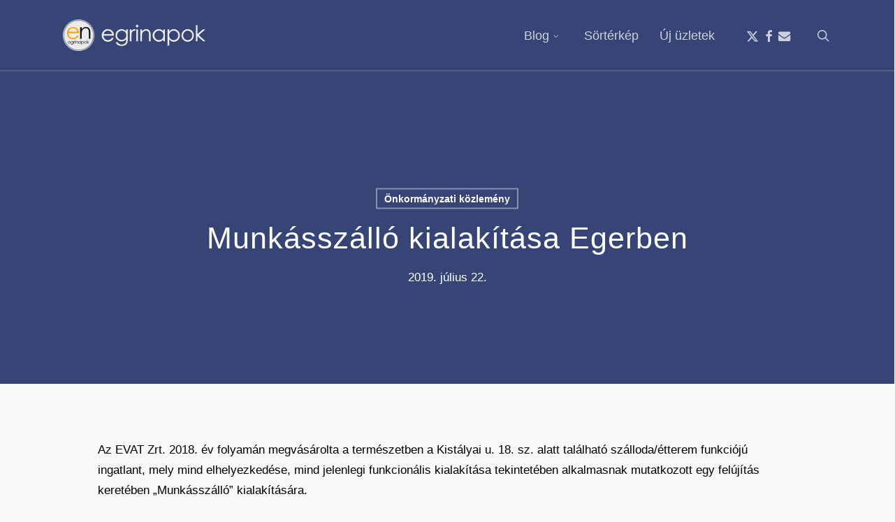

--- FILE ---
content_type: text/html; charset=UTF-8
request_url: https://egrinapok.hu/2019/07/22/munkasszallo-kialakitasa-egerben/
body_size: 34384
content:
<!doctype html><html lang="hu" class="no-js"><head><script data-no-optimize="1">var litespeed_docref=sessionStorage.getItem("litespeed_docref");litespeed_docref&&(Object.defineProperty(document,"referrer",{get:function(){return litespeed_docref}}),sessionStorage.removeItem("litespeed_docref"));</script> <meta charset="UTF-8"><meta name="viewport" content="width=device-width, initial-scale=1, maximum-scale=1, user-scalable=0" /><link rel="shortcut icon" href="https://egrinapok.hu/wp-content/uploads/2020/06/favicon.png" /><title>Munkásszálló kialakítása Egerben &#8211; Egrinapok</title><meta name='robots' content='max-image-preview:large' /><link rel='dns-prefetch' href='//fonts.googleapis.com' /><link rel="alternate" type="application/rss+xml" title="Egrinapok &raquo; hírcsatorna" href="https://egrinapok.hu/feed/" /><link rel="alternate" type="application/rss+xml" title="Egrinapok &raquo; hozzászólás hírcsatorna" href="https://egrinapok.hu/comments/feed/" /><link rel="alternate" title="oEmbed (JSON)" type="application/json+oembed" href="https://egrinapok.hu/wp-json/oembed/1.0/embed?url=https%3A%2F%2Fegrinapok.hu%2F2019%2F07%2F22%2Fmunkasszallo-kialakitasa-egerben%2F" /><link rel="alternate" title="oEmbed (XML)" type="text/xml+oembed" href="https://egrinapok.hu/wp-json/oembed/1.0/embed?url=https%3A%2F%2Fegrinapok.hu%2F2019%2F07%2F22%2Fmunkasszallo-kialakitasa-egerben%2F&#038;format=xml" /><style id='wp-img-auto-sizes-contain-inline-css' type='text/css'>img:is([sizes=auto i],[sizes^="auto," i]){contain-intrinsic-size:3000px 1500px}
/*# sourceURL=wp-img-auto-sizes-contain-inline-css */</style><style id="litespeed-ccss">:root{--wp-block-synced-color:#7a00df;--wp-block-synced-color--rgb:122,0,223;--wp-bound-block-color:var(--wp-block-synced-color);--wp-editor-canvas-background:#ddd;--wp-admin-theme-color:#007cba;--wp-admin-theme-color--rgb:0,124,186;--wp-admin-theme-color-darker-10:#006ba1;--wp-admin-theme-color-darker-10--rgb:0,107,160.5;--wp-admin-theme-color-darker-20:#005a87;--wp-admin-theme-color-darker-20--rgb:0,90,135;--wp-admin-border-width-focus:2px}:root{--wp--preset--font-size--normal:16px;--wp--preset--font-size--huge:42px}.aligncenter{clear:both}.screen-reader-text{border:0;clip-path:inset(50%);height:1px;margin:-1px;overflow:hidden;padding:0;position:absolute;width:1px;word-wrap:normal!important}html :where([style*=border-width]){border-style:solid}html :where(img[class*=wp-image-]){height:auto;max-width:100%}:root{--wp--preset--aspect-ratio--square:1;--wp--preset--aspect-ratio--4-3:4/3;--wp--preset--aspect-ratio--3-4:3/4;--wp--preset--aspect-ratio--3-2:3/2;--wp--preset--aspect-ratio--2-3:2/3;--wp--preset--aspect-ratio--16-9:16/9;--wp--preset--aspect-ratio--9-16:9/16;--wp--preset--color--black:#000000;--wp--preset--color--cyan-bluish-gray:#abb8c3;--wp--preset--color--white:#ffffff;--wp--preset--color--pale-pink:#f78da7;--wp--preset--color--vivid-red:#cf2e2e;--wp--preset--color--luminous-vivid-orange:#ff6900;--wp--preset--color--luminous-vivid-amber:#fcb900;--wp--preset--color--light-green-cyan:#7bdcb5;--wp--preset--color--vivid-green-cyan:#00d084;--wp--preset--color--pale-cyan-blue:#8ed1fc;--wp--preset--color--vivid-cyan-blue:#0693e3;--wp--preset--color--vivid-purple:#9b51e0;--wp--preset--gradient--vivid-cyan-blue-to-vivid-purple:linear-gradient(135deg,rgb(6,147,227) 0%,rgb(155,81,224) 100%);--wp--preset--gradient--light-green-cyan-to-vivid-green-cyan:linear-gradient(135deg,rgb(122,220,180) 0%,rgb(0,208,130) 100%);--wp--preset--gradient--luminous-vivid-amber-to-luminous-vivid-orange:linear-gradient(135deg,rgb(252,185,0) 0%,rgb(255,105,0) 100%);--wp--preset--gradient--luminous-vivid-orange-to-vivid-red:linear-gradient(135deg,rgb(255,105,0) 0%,rgb(207,46,46) 100%);--wp--preset--gradient--very-light-gray-to-cyan-bluish-gray:linear-gradient(135deg,rgb(238,238,238) 0%,rgb(169,184,195) 100%);--wp--preset--gradient--cool-to-warm-spectrum:linear-gradient(135deg,rgb(74,234,220) 0%,rgb(151,120,209) 20%,rgb(207,42,186) 40%,rgb(238,44,130) 60%,rgb(251,105,98) 80%,rgb(254,248,76) 100%);--wp--preset--gradient--blush-light-purple:linear-gradient(135deg,rgb(255,206,236) 0%,rgb(152,150,240) 100%);--wp--preset--gradient--blush-bordeaux:linear-gradient(135deg,rgb(254,205,165) 0%,rgb(254,45,45) 50%,rgb(107,0,62) 100%);--wp--preset--gradient--luminous-dusk:linear-gradient(135deg,rgb(255,203,112) 0%,rgb(199,81,192) 50%,rgb(65,88,208) 100%);--wp--preset--gradient--pale-ocean:linear-gradient(135deg,rgb(255,245,203) 0%,rgb(182,227,212) 50%,rgb(51,167,181) 100%);--wp--preset--gradient--electric-grass:linear-gradient(135deg,rgb(202,248,128) 0%,rgb(113,206,126) 100%);--wp--preset--gradient--midnight:linear-gradient(135deg,rgb(2,3,129) 0%,rgb(40,116,252) 100%);--wp--preset--font-size--small:13px;--wp--preset--font-size--medium:20px;--wp--preset--font-size--large:36px;--wp--preset--font-size--x-large:42px;--wp--preset--spacing--20:0.44rem;--wp--preset--spacing--30:0.67rem;--wp--preset--spacing--40:1rem;--wp--preset--spacing--50:1.5rem;--wp--preset--spacing--60:2.25rem;--wp--preset--spacing--70:3.38rem;--wp--preset--spacing--80:5.06rem;--wp--preset--shadow--natural:6px 6px 9px rgba(0, 0, 0, 0.2);--wp--preset--shadow--deep:12px 12px 50px rgba(0, 0, 0, 0.4);--wp--preset--shadow--sharp:6px 6px 0px rgba(0, 0, 0, 0.2);--wp--preset--shadow--outlined:6px 6px 0px -3px rgb(255, 255, 255), 6px 6px rgb(0, 0, 0);--wp--preset--shadow--crisp:6px 6px 0px rgb(0, 0, 0)}:root{--wp--style--global--content-size:1300px;--wp--style--global--wide-size:1300px}:where(body){margin:0}body{padding-top:0;padding-right:0;padding-bottom:0;padding-left:0}body.single-post .heading-title[data-header-style="default_minimal"] .entry-title{text-align:center;margin:0 auto}.screen-reader-text{border:0;clip:rect(1px,1px,1px,1px);clip-path:inset(50%);height:1px;margin:-1px;overflow:hidden;padding:0;position:absolute!important;width:1px;word-wrap:normal!important}i[class^="icon-"],[class*=" icon-"],i[class*="fa-"]{font-family:FontAwesome;font-weight:400;font-style:normal;text-decoration:inherit;-webkit-font-smoothing:antialiased;*margin-right:.3em}[class^="icon-"]:before,[class*=" icon-"]:before{text-decoration:inherit;speak:none}[class^="icon-"],[class*=" icon-"]{display:inline;width:auto;height:auto;line-height:normal;vertical-align:baseline;background-image:none;background-position:0% 0%;background-repeat:repeat;margin-top:0}.fa{display:inline-block;font:normal normal normal 14px/1 FontAwesome;font-size:inherit;text-rendering:auto;-webkit-font-smoothing:antialiased;-moz-osx-font-smoothing:grayscale}.fa-envelope-o:before{content:""}.fa-heart-o:before{content:""}.fa-bookmark-o:before{content:""}.fa-facebook:before{content:""}.fa-envelope:before{content:""}.fa-file-text-o:before{content:""}.fa-angle-right:before{content:""}.fa-angle-down:before{content:""}.fa-newspaper-o:before{content:""}.fa-hand-peace-o:before{content:""}.col{position:relative;display:block;width:100%}@media (min-width:691px){.col{margin-right:2%}}.col:last-child{margin-right:0}.col.col_last{margin-right:0}a,article,body,div,form,h1,header,html,i,img,label,li,nav,p,small,span,ul{margin:0;padding:0;border:0;font-size:100%;font:inherit;vertical-align:baseline}input[type=submit]{appearance:none}html{max-width:100%;overflow-y:scroll;overflow-x:hidden}body{max-width:100%;overflow:hidden;background:#fff;font-family:"Open Sans",Helvetica,sans-serif;color:#676767;position:relative}ul{list-style:none}input[type=text]::-ms-clear{display:none}p:empty{display:none}article,header,nav{display:block}*{box-sizing:border-box}:root{--scroll-bar-w:-2px;--nectar-font-light-color:#ffffff;--nectar-cubic-bezier-out:cubic-bezier(0.3, 1, 0.3, 1);--nectar-cubic-bezier-in-out:cubic-bezier(0.76, 0, 0.24, 1);--nectar-header-hover-timing:0.65s}.container{margin:0 auto;position:relative;max-width:880px}.row{position:relative}.main-content>.row,header .row{margin-left:0;margin-right:0}.col:after,.row:after{content:"";display:block;height:0;clear:both;visibility:hidden}.row{padding-bottom:24px}@media (min-width:691px){.span_3{width:23.5%}.span_9{width:74.5%}.span_12{width:100%}}body{font-size:14px;-webkit-font-smoothing:antialiased;font-family:"Open Sans",Helvetica,sans-serif;font-weight:400;line-height:26px}body:not(.nectar-no-flex-height){display:flex;flex-direction:column;min-height:100vh}body:not(.nectar-no-flex-height) #ajax-content-wrap{display:flex;flex-direction:column;flex-grow:1}body:not(.nectar-no-flex-height) .container-wrap{flex-grow:1}p{-webkit-font-smoothing:antialiased}.nectar-skip-to-content:not(:focus),.screen-reader-text{border:0;clip:rect(1px,1px,1px,1px);clip-path:inset(50%);height:1px;margin:-1px;overflow:hidden;padding:0;position:absolute!important;width:1px;word-wrap:normal!important}.nectar-skip-to-content-wrap{position:absolute;top:0;left:0}@media only screen and (min-width:1000px){.nectar-mobile-only{display:none}}@media only screen and (max-width:999px){.nectar-mobile-only.mobile-header{display:inline-block}}.nectar-mobile-only.mobile-header .inner{display:flex}#header-outer .screen-reader-text{height:1px}.aligncenter{display:block;margin:15px auto}.wp-caption{max-width:100%;position:relative}.row .col .wp-caption img,.wp-caption img{margin-bottom:0;display:block;margin-right:0}.container-wrap{background-color:#f8f8f8;position:relative;z-index:10;margin-top:0;padding-top:40px;padding-bottom:40px}body[data-header-resize="0"] .container-wrap{margin-top:0;padding-top:40px}a{color:#3555ff;text-decoration:none}h1{font-size:54px;line-height:62px;margin-bottom:7px}h1{color:#444;letter-spacing:0;-webkit-font-smoothing:antialiased;font-weight:600}p{padding-bottom:27px}.row .col p:last-child{padding-bottom:0}.container .row:last-child{padding-bottom:0}ul{margin-left:30px;margin-bottom:30px}li ul{margin-bottom:0}ul li{list-style:disc;list-style-position:outside}#header-outer nav>ul{margin:0}#header-outer ul li{list-style:none}.main-content img{max-width:100%;height:auto}.row .col img{margin-bottom:15px;max-width:100%;height:auto}#header-space{height:90px;background-color:#fff}#header-outer{width:100%;top:0;left:0;position:fixed;padding:28px 0 0 0;background-color:#fff;z-index:9999;overflow:visible}#top #logo{width:auto;max-width:none;line-height:22px;font-size:22px;letter-spacing:-1px;color:#444;font-weight:600;align-self:center}#top #logo img{text-indent:-9999px;max-width:none;width:auto;margin-bottom:0;display:block}#top{position:relative;z-index:9998;width:100%}#top .container .row{padding-bottom:0}#top nav>ul{overflow:visible;min-height:1px;line-height:1px}#header-outer #top nav>.buttons{right:0;height:100%;overflow:hidden}#top nav ul li{float:right}#top nav>ul>li{float:left}#top nav>ul>li>a{padding:0 10px 0 10px;display:block;color:#676767;font-size:14px;line-height:20px}#header-outer:not([data-format=centered-menu-under-logo]):not([data-format=centered-menu-bottom-bar]) #top nav>ul>li[class*=button_]>a:before{transform:translateY(-50%);top:50%}#header-outer[data-lhe=animated_underline] #top nav>ul>li>a{padding-left:0;padding-right:0;margin-right:10px;margin-left:10px}#top nav ul li a{color:#555}.sf-menu{line-height:1;float:left;margin-bottom:30px}.sf-menu ul li{font-weight:400;width:100%}.sub-menu{z-index:3}.sf-menu ul li a{margin:0}.sf-sub-indicator{display:inline-block;width:10px;position:relative;left:8px;height:10px}.sf-sub-indicator i{width:8px}body .sf-sub-indicator [class*=" icon-"]{color:#888;font-size:12px;line-height:16px;height:auto;background-color:#fff0}.sf-menu,.sf-menu *{list-style:none outside none;margin:0;padding:0;z-index:10}.sf-menu{line-height:1}.sf-menu ul{position:absolute;top:100%;left:0}.sf-menu ul li,.sf-menu ul li li{font-size:12px;width:100%}.sf-menu .menu-item a{outline:0 none}.sf-menu li{float:left;outline:0 none;line-height:0;font-size:12px;position:relative}.sf-menu a{display:block;position:relative;text-decoration:none}.sf-menu .sf-with-ul a{min-width:1px}#header-outer .sf-menu li ul li.menu-item a{font-size:12px;line-height:13px;letter-spacing:0}.sf-menu li ul li .sf-sub-indicator{right:14px;left:auto;top:14px;display:block;position:absolute}.sf-menu li ul li a,.sf-menu li ul li li a{box-shadow:none}.sf-menu ul li a,.sf-menu ul li li a{border-radius:0;box-shadow:none;text-shadow:none}#top .span_9{position:static}#top nav>ul>li>ul>li{opacity:0}#top .sf-menu li ul li.menu-item a{background-color:#fff0}#header-outer .sf-menu li ul li.menu-item a .item_desc{display:block;font-size:14px;line-height:22px}.sf-menu>li>ul{opacity:0;display:block;transform:translateY(-9999px);box-shadow:0 6px 28px rgb(0 0 0/.08)}.sf-menu>li ul{padding:20px;width:20em}.sf-menu>li ul a{padding:6px 6px}.sf-menu li ul li .sf-sub-indicator{top:6px;right:6px}body:not([data-header-format=left-header]) #top .sf-menu li ul{background-color:#fff}#header-outer .sf-menu li ul li.menu-item a{color:#555}.sf-menu li li ul{display:block;visibility:visible;top:0!important;z-index:auto;left:20em;margin-left:-20px;margin-top:-20px;box-shadow:0 19px 35px rgb(0 0 0/.11);opacity:0;transform:translate3d(25px,0,0)}.sf-menu ul li a{border-bottom:0}@media only screen and (min-width:1000px){#header-outer:not([data-format=left-header]){padding-top:0}#header-outer:not([data-format=left-header]) #top>.container>.row,#header-outer:not([data-format=left-header]) #top>.container>.row nav,#header-outer:not([data-format=left-header]) #top>.container>.row nav>ul,#header-outer:not([data-format=left-header]) #top>.container>.row nav>ul>li{display:flex}#header-outer:not([data-format=left-header]) #top .span_3,#header-outer:not([data-format=left-header]) #top .span_9{display:flex;float:none;width:auto}#header-outer[data-format=default] #top .span_9{margin-left:auto}#header-outer:not([data-format=left-header]) #top nav>.buttons{overflow:visible;height:auto}#header-outer:not([data-format=left-header]) #top nav>ul>li{align-items:center}#header-outer:not([data-format=left-header]) #top nav>ul{float:none;display:inline-block;vertical-align:middle}}@media only screen and (max-width:999px){#top .col.span_9{text-align:right;line-height:0}#header-outer .mobile-search .icon-salient-search,#top .span_9>.slide-out-widget-area-toggle>div{position:relative;display:block;top:50%;font-size:var(--nectar-header-mobile-icon-size,18px);transform:translateY(-50%);background-color:#fff0}#top .mobile-search,#top .span_9>.slide-out-widget-area-toggle{position:relative;width:auto;padding:0 10px;top:auto;right:auto;margin-bottom:0;margin-top:0;display:inline-block;vertical-align:middle;line-height:0;height:100%;transform:none}#top .mobile-search{padding:0 10px}#top .span_9>.slide-out-widget-area-toggle{padding-right:0}}#top nav ul #search-btn a,#top nav ul #search-btn a span{line-height:20px;height:20px}#top nav .buttons li{line-height:12px;position:relative}#top nav ul #search-btn a{padding:0;width:24px;text-align:center;display:block;background-position:right top;background-repeat:no-repeat;box-sizing:content-box}#top nav ul #search-btn a span{top:0;background-color:#fff0}#header-outer header .nectar-menu-icon{margin-right:10px;top:0;line-height:inherit;display:inline-block}#header-outer header .nectar-menu-icon{font-size:16px;top:0;vertical-align:middle}#slide-out-widget-area .menu-item-has-icon>a{display:flex;align-items:flex-start}.off-canvas-menu-container .nectar-menu-icon{font-size:inherit;top:0;margin-right:10px}.off-canvas-menu-container .sub-menu .nectar-menu-icon{transform:none;margin-right:10px}.off-canvas-social-links li i{display:inline-block;text-align:center;vertical-align:middle}#top .mobile-search{display:none;text-align:right;z-index:10000}#top .span_9>.slide-out-widget-area-toggle{display:none;z-index:10000}.mobile-search .icon-salient-search{background-color:#fff0;color:#a9a9a9;line-height:34px;font-size:18px;width:18px}#search-outer{display:none}#header-outer .row .col.span_3,#header-outer .row .col.span_9{width:auto}#header-outer .row .col.span_9{float:right}body[data-hhun="1"] #header-outer[data-remove-fixed="1"]{position:absolute}@media only screen and (min-width:1000px){body[data-hhun="1"]:not(.no-scroll) #header-outer[data-remove-fixed="1"]:not(.detached){top:0}}.col{position:relative;float:left}i[class*=fa-]{display:inline-block;word-spacing:1px;position:relative;text-align:center;vertical-align:middle;max-width:100%}i[class^=icon-]{display:inline-block;text-align:center;vertical-align:middle}body [class^=icon-].icon-default-style{line-height:34px;height:34px;width:34px;margin-right:0;font-size:34px;color:#000;font-style:normal;background-color:#fff0}.row .col.section-title{margin:0;padding:0 0 36px 0;border-bottom:1px solid rgb(0 0 0/.15)}.row .col.section-title.blog-title{margin-bottom:14px}.row .col.section-title h1{margin-bottom:0;font-weight:600;position:relative}.row .col.section-title span{font-size:20px;line-height:20px;color:rgb(0 0 0/.45);top:0;position:relative;text-transform:none;padding-left:10px}.row .col.section-title span.author-leading,.row .col.section-title span.fn{padding-left:0}.single .heading-title{padding-bottom:35px;border-bottom:1px solid #ddd;margin-bottom:35px}.single .row .section-title{padding:0;margin:0}.post-area{padding-right:30px;margin-top:4px}.post-area.col_last{padding-left:20px;padding-right:0}.post-area.col_last.span_12{padding-left:0;float:none}.post-area>article .content-inner{margin-bottom:0;border-bottom:0}.post .content-inner{padding-bottom:80px}#single-below-header{margin-bottom:12px}#single-below-header a{color:inherit}.post .post-content{position:relative;min-height:98px}.post-content{padding-left:95px}.post .content-inner{position:relative}#slide-out-widget-area{display:none}#slide-out-widget-area-bg{backface-visibility:hidden;background-color:rgb(0 0 0/.8);position:fixed;height:1px;width:1px;opacity:0;left:0;top:0;z-index:9996}#slide-out-widget-area .off-canvas-social-links li:first-child a{padding-left:0}body .lines-button{line-height:0;font-size:0}.lines-button{top:9px;position:relative;display:block}.lines{display:block;width:var(--nectar-ocm-icon-width,1.4rem);height:3px;background-color:#ecf0f1;position:relative}.lines:after,.lines:before{display:block;width:var(--nectar-ocm-icon-width,1.4rem);height:3px;background:#ecf0f1;position:absolute;left:0;content:"";transform-origin:.142rem center}.lines:before{top:6px}.lines:after{top:-6px}@media only screen and (min-width:1000px){.slide-out-widget-area-toggle a{transform:translateZ(0)}}.slide-out-widget-area-toggle .lines-button:after{background-color:rgb(0 0 0/.4);display:inline-block;width:var(--nectar-ocm-icon-width,1.4rem);height:2px;position:absolute;left:0;top:0;content:"";transform:scale(1,1)}.slide-out-widget-area-toggle.mobile-icon .lines-button.x2 .lines:after,.slide-out-widget-area-toggle.mobile-icon .lines-button.x2 .lines:before,.slide-out-widget-area-toggle.mobile-icon .lines-button:after{background-color:#999}body #header-outer .lines-button{top:9px}.slide-out-widget-area-toggle.mobile-icon .lines-button:after{top:0!important}.slide-out-widget-area-toggle.mobile-icon .lines{background-color:#fff0}.slide-out-widget-area-toggle.mobile-icon .lines-button:after,.slide-out-widget-area-toggle.mobile-icon .lines:after,.slide-out-widget-area-toggle.mobile-icon .lines:before{height:2px!important;width:22px!important}.slide-out-widget-area-toggle a>span{transform-origin:center;display:block;height:21px}.slide-out-widget-area-toggle.mobile-icon a>span{height:20px}.post-area.col_last{float:right}input[type=email],input[type=text]{padding:10px;width:100%;font-size:14px;font-family:inherit;line-height:24px;color:#555;background-color:#f1f1f1;border:none}button[type=submit],input[type=submit]{background-color:#333;padding:7px 11px;border:none;color:#fff;width:auto;font-weight:600;font-size:14px;border-radius:2px}body[data-form-submit=regular] .container-wrap input[type=submit]{padding:15px 22px!important}.fa.fa-angle-down,.fa.fa-angle-right,.fa.fa-facebook,.icon-salient-search,.icon-salient-x,.icon-salient-x-twitter{font-family:icomoon!important;speak:none;font-style:normal;font-weight:400;font-variant:normal;text-transform:none;line-height:1;-webkit-font-smoothing:antialiased}.icon-salient-x:before{content:""}body .icon-salient-x-twitter:before{content:""}body .fa.fa-angle-down:before{content:""}body .fa.fa-angle-right:before{content:""}body .fa.fa-facebook:before{content:""}body .lines,body .lines:after,body .lines:before{height:2px}.icon-salient-search:before{content:""}body .icon-salient-x:before{content:""}#top nav ul #search-btn a span{font-size:18px;color:rgb(0 0 0/.48)}#header-outer nav>ul>.megamenu{position:inherit}#header-outer nav>ul>.megamenu>.sub-menu{width:100%;left:0;padding:15px 0;display:table;background-color:#1c1c1c}#header-outer nav>ul>.megamenu.nectar-megamenu-menu-item>.sub-menu,#header-outer nav>ul>.nectar-megamenu-menu-item>.sub-menu{display:flex}#header-outer nav>ul>.megamenu.nectar-megamenu-menu-item>.sub-menu{padding:0}#header-outer nav>ul>.megamenu.nectar-megamenu-menu-item>.sub-menu>li{padding:20px}#header-outer nav>ul>.megamenu.nectar-megamenu-menu-item>ul>li{width:auto;display:block;flex:1}#header-outer nav>ul>.megamenu.nectar-megamenu-menu-item>ul,#header-outer nav>ul>.megamenu.nectar-megamenu-menu-item>ul>li{background-size:cover;background-position:center}#header-outer nav>ul>.megamenu.nectar-megamenu-menu-item>ul{overflow:hidden}#header-outer nav>ul>.megamenu>.sub-menu{display:table}#header-outer nav>ul>.megamenu>.sub-menu{padding:30px 0}#header-outer nav>ul>.megamenu>ul>li{padding:0 0 0 30px;border:none}#header-outer nav>ul>.megamenu>ul>li:last-child{padding-right:30px}#header-outer nav>ul>.megamenu>ul>li>ul{margin:0;padding:0}#top nav>ul>.megamenu>ul>li{width:33.33%}#top nav>ul>.megamenu>ul>li{display:table-cell;float:none}#top nav>ul>.megamenu.columns-5>ul>li{width:20%}#header-outer nav>ul>.megamenu>ul>li ul{display:block;top:0!important;width:100%;opacity:1!important;left:0!important;box-shadow:none;position:relative}#header-outer nav>ul>.megamenu ul li{float:none}#header-outer nav>ul>.megamenu ul li a{border-bottom:none;padding:9px 15px}body:not([data-header-format=left-header]) #header-outer nav>ul>.megamenu>ul>li>a{color:#444}#header-outer nav>ul>.megamenu>.sub-menu>li a,body #header-outer nav>ul>.megamenu>.sub-menu>li a,body #header-outer nav>ul>.megamenu>.sub-menu>li>a,body:not([data-header-format=left-header]) #header-outer nav>ul>.megamenu>ul>li>a{background-color:transparent!important}#header-outer nav>ul>.megamenu ul li a{padding:6px 6px}#header-outer nav>ul>.megamenu>.sub-menu{background-color:#fff}.sf-menu .megamenu li ul{transform:none;box-shadow:none}#header-outer #top .sf-menu .megamenu li ul{border-top:0}#header-outer .sf-menu .megamenu ul .sub-menu,.sf-menu .megamenu li ul{background-color:transparent!important}body.single [data-remove-post-author="1"][data-remove-post-date="0"][data-remove-post-comment-number="1"] .heading-title[data-header-style=default_minimal] #single-below-header span{padding-left:0;padding-right:0;border-left:0}.single #single-below-header span{font-size:16px}body[data-ext-responsive=true].single-post .container-wrap.no-sidebar .post-area,body[data-ext-responsive=true].single-post .heading-title[data-header-style=default_minimal] .entry-title{max-width:1000px;margin:0 auto!important}.single .post-content{padding-left:0}.single #single-below-header{margin-bottom:0}.single .heading-title[data-header-style=default_minimal] #single-below-header span{font-size:14px}.single #single-below-header:after{content:".";display:block;height:0;clear:both;visibility:hidden}.blog-title #single-below-header>span{padding:0 20px 0 20px;border-left:1px solid rgb(0 0 0/.1)}.blog-title #single-below-header>span:first-child{padding-left:0;border:none}.single.single-post .section-title h1{max-width:800px}.single .row .section-title{border-bottom:none}.single .heading-title[data-header-style=default_minimal] h1{padding:20px 0 20px 0}.single .heading-title[data-header-style=default_minimal] .meta-category a{border:2px solid #000;padding:4px 8px;margin:5px 6px 0 5px;display:inline-block;font-size:14px;line-height:18px;font-weight:600;color:#000}.single .heading-title[data-header-style=default_minimal]{border-bottom:0;text-align:center;padding-top:30px}.single .heading-title[data-header-style=default_minimal] #single-below-header span{float:none;display:inline-block}body.single .container-wrap[data-remove-post-author="1"] #single-below-header .meta-author{display:none}body.single .container-wrap[data-remove-post-comment-number="1"] #single-below-header .meta-comment-count{display:none}@media only screen and (min-width:1000px) and (max-width:1300px){body.single.single-post .section-title h1{max-width:620px}}@media only screen and (max-width:1130px) and (min-width:1000px){body.single.single-post .section-title h1{max-width:490px}}@media only screen and (max-width:690px){.row .col.section-title [data-hide-on-mobile=true] span:not(.total_loves):not(.nectar-love-count):not(.share-btn){display:none}}.nectar-post-grid-filters{text-align:center;padding:30px 0;display:none}.nectar-post-grid-filters a{color:inherit;line-height:1;padding:4px 0;margin:10px 20px;position:relative}.nectar-post-grid-filters a:after{content:"";-webkit-backface-visibility:hidden;backface-visibility:hidden;position:absolute;display:block;left:0;height:2px;width:100%;background-color:#000;bottom:0;-webkit-transform:scaleX(0);transform:scaleX(0)}@media only screen and (max-width:999px){.nectar-post-grid-filters{max-width:600px;margin:0 auto;padding:40px 0}.nectar-post-grid-filters div:not(.n-sticky){display:none;margin-top:20px}.nectar-post-grid-filters a{margin:10px 20px;display:inline-block}}@media only screen and (max-width:690px){.nectar-post-grid-filters{max-width:320px}}@media only screen and (max-width:690px) and (min-width:480px){.nectar-post-grid-filters{max-width:420px}}:root{--mobile-container-width:88%}@media only screen and (min-width:1300px){.container{max-width:1100px}}@media only screen and (min-width:1000px) and (max-width:1300px){#top nav>ul>li>a{padding-left:8px}.sf-sub-indicator{left:6px}}@media only screen and (min-width:691px) and (max-width:999px){.span_12,.span_3,.span_9{width:100%;margin-left:0}.col{margin-bottom:25px}#header-outer .col{margin-bottom:0;margin-right:0}#ajax-content-wrap .post-area{padding-right:0}}@media only screen and (max-width:690px){.col{margin-bottom:25px}.post-area{margin-bottom:0}#header-outer .col{margin-bottom:0}#ajax-content-wrap .container .post .post-content{padding-left:0}.single.single-post .section-title h1,body.single.single-post .row .col.section-title.span_12 h1{font-size:24px;line-height:30px;margin-bottom:4px}}@media only screen and (min-width:1px) and (max-width:999px){.container{max-width:var(--mobile-container-width)}#header-outer #top #logo img{margin-top:0!important}#header-outer[data-has-menu=true] #top .span_3{text-align:left}.container-wrap{z-index:11}#header-outer[data-permanent-transparent=false] #logo .dark-version,body #top #logo img{height:24px;margin-top:-3px;top:3px;position:relative}#header-outer #top #logo img{top:0}#header-outer[data-permanent-transparent=false] #logo .dark-version{position:absolute}.ascend #header-outer:not([data-transparent-header=true]) #top #logo img.stnd{position:relative}body #header-outer{margin-bottom:0;padding:12px 0}body #header-outer,body[data-hhun="1"]:not(.no-scroll) #header-outer:not([data-transparent-header=true]):not(.detached){position:relative}#slide-out-widget-area{top:0!important}#header-outer #logo{top:0;left:0}#header-space{display:none}#top .mobile-search,#top .span_9>.slide-out-widget-area-toggle{display:inline-block}#top .col.span_3{left:0;top:0;z-index:100;width:100%}#top .col.span_3{position:relative}#header-outer #top .col.span_3{line-height:0}#header-outer #top .col.span_3 #logo{vertical-align:middle}#top .col.span_9{margin-left:0;margin-bottom:0;width:100%!important;float:none;z-index:100;position:static;display:flex;align-items:center}#top .col.span_9{min-height:0;width:auto!important;position:absolute!important;right:0;top:0;z-index:2000;height:100%}body[data-slide-out-widget-area=true] #top #logo{transform:none!important}body[data-slide-out-widget-area=true] #top .span_3{text-align:center}#header-outer .slide-out-widget-area-toggle .lines,#header-outer .slide-out-widget-area-toggle .lines-button,#header-outer .slide-out-widget-area-toggle .lines:after,#header-outer .slide-out-widget-area-toggle .lines:before{width:22px}#header-outer .slide-out-widget-area-toggle.mobile-icon .lines:after{top:-6px}body #header-outer .slide-out-widget-area-toggle.mobile-icon .lines:before{top:6px}body[data-slide-out-widget-area=true] #top #logo{display:inline-block}body[data-slide-out-widget-area=true] #top .col.span_3{width:100%}body #slide-out-widget-area:not(.slide-out-from-right-hover) .slide_out_area_close{display:block}#header-outer #top nav>ul{width:auto;padding:15px 0 25px 0;margin:0 auto 0 auto;z-index:100000;position:relative}#header-outer #top nav>ul>li>ul>li{opacity:1;transform:none}#header-outer #top nav>ul>.megamenu>ul>li,#top nav>ul li{display:block;width:auto;margin-left:0}#top nav>ul>.megamenu>.sub-menu{width:auto!important;opacity:1;display:block}#top nav>ul ul{position:relative;width:auto;top:0;left:0;padding:0;opacity:1;visibility:visible;box-shadow:0 0 0#fff;background-color:#fff0;float:none}#top nav>ul ul li{padding-left:20px}a>.sf-sub-indicator{right:0;position:absolute;padding:16px;left:auto;top:0;height:auto;width:auto}#ajax-content-wrap .post-area{padding-right:0;margin-bottom:0}#header-outer #top nav{display:none!important}#ajax-content-wrap .wp-caption{width:100%}.main-content>div{padding-bottom:0}#header-outer:not([data-permanent-transparent="1"]),#top{height:auto!important}.post-area.col_last:not(.auto_meta_overlaid_spaced){padding-left:0!important}}@media screen and (max-width:782px){body{position:static}}body.ascend #header-outer[data-full-width=false] #top nav>.buttons{margin-left:15px}body.ascend #header-outer[data-has-menu=true] .lines-button{top:10px}.ascend #header-outer[data-full-width=false] #top nav ul #search-btn>div{padding-left:19px}.ascend .container-wrap{background-color:#f6f6f6}@media only screen and (max-width:999px) and (min-width:691px){body.ascend #slide-out-widget-area .inner .off-canvas-menu-container.mobile-only .menu.secondary-header-items{display:none}}.ascend .post .content-inner{border:none}.container-wrap input[type=email]{background-color:#fff0;border:1px solid #ccc;box-shadow:none;-webkit-box-shadow:none;font-size:16px;-o-box-shadow:none;padding:16px}.ascend .container-wrap input[type=submit]{padding:16px!important;border-radius:0}#header-outer nav li.menu-item-41990>a{margin-top:20px}#header-outer li.menu-item-41990>a .menu-title-text{color:#fff}#header-outer li.menu-item-41990>a .menu-title-text:after{background-color:#fff}#header-outer nav>ul>.megamenu.nectar-megamenu-menu-item>.sub-menu>li.menu-item-41972{background-color:#ffecce}#header-outer nav li.menu-item-41995>a{margin-bottom:15px}#header-outer nav li.menu-item-41993>a{margin-bottom:10px}#header-outer nav li.menu-item-41992>a{margin-bottom:10px}#header-outer nav li.menu-item-41994>a{margin-bottom:10px}#header-outer nav li.menu-item-40453>a{margin-bottom:10px}#header-outer nav li.menu-item-40462>a{margin-bottom:10px}body a,body [class^="icon-"].icon-default-style{color:#ff9c00}#header-outer:not(.transparent) #social-in-menu a i:after{color:#ff9c00!important}[class*=" icon-"],body[data-form-submit="regular"] input[type=submit],body[data-form-submit="regular"] button[type=submit],#slide-out-widget-area,#slide-out-widget-area-bg.fullscreen-split{background-color:#ff9c00}#header-outer[data-lhe="animated_underline"] #top nav>ul>li>a .menu-title-text:after{border-color:#ff9c00}:root{--nectar-extra-color-gradient-1:linear-gradient(to right,#ff1053,#3452ff)}:root{--nectar-extra-color-gradient-2:linear-gradient(to right,#32d6ff,#2AC4EA)}:root{--nectar-accent-color:#ff9c00;--nectar-extra-color-1:#ff1053;--nectar-extra-color-2:#2AC4EA;--nectar-extra-color-3:#333333}:root{--nectar-bg-color:#f8f8f8}body,.container-wrap,.ascend .container-wrap{background-color:var(--nectar-page-background-color,#f8f8f8)}body,body h1{color:var(--nectar-page-text-color,#000000)}:root{--nectar-font-color:#000000}body .row .col.section-title span{color:#000}.single .heading-title[data-header-style="default_minimal"] .meta-category a{color:#000;border-color:#000}:root{--nectar-font-light-color:#ffffff}body #header-outer,body #search-outer,body.ascend #search-outer,#header-space{background-color:#000}body #header-outer{background-color:rgba(0,0,0,100)}#header-outer #top nav>ul>li>a,#header-outer:not(.transparent) #top #logo,#header-outer #top .span_9>.slide-out-widget-area-toggle i,#header-outer #top .sf-sub-indicator i,#header-outer:not([data-permanent-transparent="1"]) .mobile-search .icon-salient-search,#header-outer #top nav ul #search-btn a span,#search-outer #search input[type="text"],#search-outer #search .search-box__button,#search-outer #search #close a span,body.ascend #search-outer #search #close a span,body.ascend #search-outer #search input[type="text"]{color:#eaeaea!important}#header-outer:not(.transparent) .nectar-mobile-only.mobile-header{color:#eaeaea}#header-outer #top .slide-out-widget-area-toggle a .lines:after,#header-outer #top .slide-out-widget-area-toggle a .lines:before,#header-outer #top .slide-out-widget-area-toggle a .lines-button:after{background-color:#eaeaea}body #header-outer:not(.transparent) #social-in-menu a i:after{color:#ffffff!important}#header-outer[data-lhe="animated_underline"] #top nav>ul>li>a .menu-title-text:after{border-color:#fff}body:not([data-header-format="left-header"]) #top .sf-menu li ul,#header-outer nav>ul>.megamenu>.sub-menu,body #header-outer nav>ul>.megamenu>.sub-menu>li>a{background-color:#f4f4f4}#top .sf-menu li ul li.menu-item a,#header-outer #top .sf-menu li ul .sf-sub-indicator i{color:#000000!important}#top .sf-menu>li li>a>.nectar-menu-icon{color:#ff9c00}body #header-outer #top nav .sf-menu ul li>a .item_desc{color:#6d6d6d!important}body:not([data-header-format="left-header"]) #header-outer nav>ul>.megamenu>ul>li>a,body:not([data-header-format="left-header"]) #header-outer nav>ul>.megamenu>ul>li>a{color:#0a0a0a!important}#header-outer:not(.transparent) .sf-menu>li ul{border-color:#000}#header-outer:not(.transparent) .sf-menu>li ul{border-top-width:1px;border-top-style:solid}body:not([data-header-format="left-header"]) #header-outer .sf-menu li ul,#header-outer nav>ul>.megamenu>.sub-menu,body #header-outer nav>ul>.megamenu>.sub-menu>li>a{background-color:rgba(244,244,244,100)!important}#slide-out-widget-area:not(.fullscreen-alt):not(.fullscreen),#slide-out-widget-area-bg.fullscreen-split{background-color:#ffecce}body #slide-out-widget-area,body #slide-out-widget-area a,#slide-out-widget-area.fullscreen-split .inner-wrap>.inner .off-canvas-menu-container li a,body #slide-out-widget-area .slide_out_area_close .icon-default-style[class^="icon-"]{color:#000}#slide-out-widget-area.fullscreen-split .inner .off-canvas-menu-container li>a:after{border-color:#000}#slide-out-widget-area.fullscreen-split .inner .off-canvas-menu-container li a:after{border-color:#000}body #slide-out-widget-area-bg{background-color:rgb(0 0 0/.4)}:root{--header-nav-height:101px}@media only screen and (max-width:999px){:root{--header-nav-height:48px}}@media only screen and (min-width:1000px){:root{--nectar-menu-padding:28px}#header-outer #logo{margin-top:28px;margin-bottom:28px;position:relative}}#header-outer #logo img{height:45px}:root{--nectar-menu-item-spacing:15px}#header-outer[data-lhe="animated_underline"] #top nav>ul>li>a{margin-left:15px;margin-right:15px}#header-outer #top .sf-menu>.sf-with-ul>a{padding-right:25px!important}#header-outer[data-lhe="animated_underline"] #top .sf-menu>.sf-with-ul:not([class*="button"])>a{padding-right:10px!important}#top nav>ul>li>ul>li{-webkit-transform:translate3d(0,13px,0);transform:translate3d(0,13px,0)}#header-outer #top .sf-menu>li>ul{box-shadow:rgb(0 0 0/.04)0 1px 0,rgb(0 0 0/.05)0 2px 7px,rgb(0 0 0/.06)0 12px 22px}.sf-menu li ul li a .menu-title-text{position:relative}.sf-menu li ul li a .menu-title-text:after{position:absolute;left:0;bottom:0;width:100%;height:2px;display:block;content:"";transform:scaleX(0);transform-origin:0 0;background-color:#ff9c00}nav>ul>.megamenu>ul>li>a>.menu-title-text:after{display:none}.sf-menu li ul li[class*="current-"]>a .menu-title-text:after{transform:scaleX(1)}#header-space{height:calc(101px + var(--nectar_hook_before_nav_content_height,0px))}@media only screen and (max-width:999px){#header-space{height:calc(48px + var(--nectar_hook_before_nav_content_height,0px))}}#slide-out-widget-area .inner .off-canvas-menu-container li a .item_desc{display:block}@media only screen and (max-width:999px){body #top #logo img,#header-outer[data-permanent-transparent="false"] #logo .dark-version{height:24px!important}}#header-outer #social-in-menu{align-items:center;justify-content:center;gap:var(--nectar-dynamic-social-icon-gap,14px)}#header-outer #social-in-menu i{font-size:18px;color:inherit;background-color:#fff0;text-align:center;position:relative;top:0}#header-outer #social-in-menu a{line-height:1}#header-outer #social-in-menu i{width:auto;height:auto}#header-outer #social-in-menu i{display:inline-block;text-align:center;vertical-align:middle}#header-outer #social-in-menu a{display:inline-block;margin-right:0;margin-left:0;position:relative;overflow:hidden}#header-outer #social-in-menu a i:after{position:absolute;top:120%;left:0;transform:translate3d(0,0,0);width:100%}#header-outer #social-in-menu a i:before{width:100%}#header-outer #social-in-menu [class*="fa-"]:after{text-decoration:inherit;display:block;speak:none}#header-outer #social-in-menu i.fa-facebook{width:28px}#header-outer[data-format="default"] #social-in-menu{margin:0 0 0 30px}#header-outer[data-lhe="animated_underline"] #top nav>ul>#social-in-menu>a{margin-left:0;margin-right:0;padding-right:0;padding-left:0}#header-outer #social-in-menu .icon-salient-x-twitter:after{content:""}#header-outer #social-in-menu .fa-facebook:after{content:""}#header-outer #social-in-menu .fa-envelope:after{content:""}.off-canvas-menu-container .nectar-menu-icon{display:none}@media only screen and (max-width:999px){#search-outer #search #close a:before{height:28px;width:28px;margin:-14px 0 0-14px}#search-outer #search #close a span{font-size:16px;height:16px;line-height:16px}.ascend #search-outer #search #close a span{top:0}.ascend #search-outer #search #close a{height:20px}#search-outer #search #close a{height:14px}#search-outer #search #close{top:0;right:-5px}#search-outer #search #close a{right:8px;top:9px}}#search-outer{top:0;left:0;width:100%;height:100%;position:absolute;z-index:10000;overflow:visible;display:none;background-color:#fff}#search-box .search-box__button{opacity:0;position:absolute;top:50%;height:42px;margin-top:-3px;transform:translateY(-50%);right:55px;background-color:rgb(0 0 0/.05)!important;color:inherit;padding:5px 15px;border:none}#search-box{position:relative}#search-outer .container{overflow:visible;width:100%}#search-outer #search input[type=text]{width:100%;color:#888;font-size:43px;line-height:43px;position:relative;padding:0;background-color:#fff0;border:0;box-shadow:none;font-family:"Open Sans";font-weight:700;text-transform:uppercase;letter-spacing:1px}#search-outer>#search form{width:92%;float:left}#search-outer #search #close{list-style:none}#search-outer #search #close a{position:absolute;right:0;top:24px;display:block;width:24px;height:17px;line-height:22px;z-index:10}#search-outer #search #close a span:not(.close-line){color:#a0a0a0;font-size:18px;height:20px;line-height:19px;background-color:#fff0}body #search-outer #search #close a span{font-size:20px}.ascend #search-outer{background-color:rgb(255 255 255/.97);height:100vh;position:fixed;-webkit-transform:scale(1,0);transform:scale(1,0);padding:0;z-index:10100;top:0}#search-box{top:50%;left:0;width:100%;-webkit-transform:translateY(-50%);transform:translateY(-50%);position:absolute}body.ascend #search-outer .container{height:auto!important;float:none;width:100%;padding:0 40px;position:static}body.ascend #search-outer #search input[type="text"]{color:#000;height:auto;font-size:80px;text-align:center}body.ascend #search-outer>#search form{width:100%;float:none}#search-outer>#search form,#search-outer #search .span_12 span{opacity:0;position:relative}#search-outer #search #close{position:absolute;top:30px;right:30px}.ascend #search-outer #search #close a span:not(.close-line){font-size:22px}body.ascend #search-outer #search #close a{right:0;top:0}#search-outer #search .span_12 span{text-align:center;display:block;color:rgb(0 0 0/.4);margin-top:15px}body.ascend #search-outer #search #close a span{color:#000}@media only screen and (max-width:999px){#search-box{-webkit-transform:none;transform:none;top:20%}body.ascend #search-outer #search input[type="text"]{font-size:40px}}@media only screen and (max-width:690px){body.ascend #search-outer #search input[type="text"]{font-size:28px}}@media only screen and (min-width:1000px){body.ascend #search-outer #search #search-box input[type="text"]{font-size:48px;line-height:1}}#header-outer[data-box-shadow="large"]{box-shadow:0 3px 45px rgb(0 0 0/.15)}:root{--nectar-ocm-icon-width:22px}@media only screen and (max-width:999px){:root{--nectar-ocm-icon-width:1.4rem}}#header-outer[data-lhe="animated_underline"] li>a .menu-title-text{position:relative}#header-outer[data-lhe="animated_underline"] nav>ul>li:not([class*="button_"])>a .menu-title-text:after{position:absolute;display:block;bottom:-6px;left:0;width:100%;-ms-transform:scaleX(0);-webkit-transform:scaleX(0);transform:scaleX(0);border-top:2px solid #000;content:"";padding-bottom:inherit}:root{--nectar-border-thickness:2px}:root{--nectar-starting-header-color:#ffffff}:root{--nectar-starting-dark-header-color:#000000}:root{--wp--style--root--padding-left:90px;--wp--style--root--padding-right:90px;--container-padding:90px;--nectar-resp-container-padding:90px}@media only screen and (min-width:1000px){.container{max-width:1425px;width:100%;margin:0 auto;padding:0 90px}#search-outer #search #close a{right:90px}}@media only screen and (min-width:1000px){.container{max-width:1425px}}:root{--container-width:1425px}html body{--wp--style--global--content-size:1425px;--wp--style--global--wide-size:1725px}.container-wrap input[type=email],body input[type=text],body input[type=email]{font-size:14px}:root{--nectar-border-radius:0px}body,.single .heading-title[data-header-style="default_minimal"] #single-below-header span{font-family:Verdana,Geneva,sans-serif;text-transform:none;font-size:17px;line-height:29px;font-weight:400}.single #single-below-header span{font-family:Verdana,Geneva,sans-serif}:root{--nectar-body-line-height:29px}:root{--nectar-body-font-size:17px}@media only screen and (max-width:1300px) and (min-width:1000px){body{font-size:17px;line-height:29px}}@media only screen and (max-width:999px) and (min-width:691px){body{font-size:17px;line-height:29px}}@media only screen and (max-width:690px){body{font-size:17px;line-height:29px}}#top nav>ul>li>a{font-family:Arial,sans-serif;font-size:18px;line-height:18px}#top .sf-menu li ul li.menu-item a{font-family:Arial,sans-serif;font-size:18px;line-height:18px}html body .row .col.section-title h1{font-family:Arial,sans-serif;letter-spacing:1px;font-size:50px;line-height:50px;font-weight:400}body #slide-out-widget-area .inner-wrap>.inner .off-canvas-menu-container li>a{font-family:Arial,sans-serif;font-size:40px;line-height:50px;font-weight:400}@media only screen and (min-width:691px) and (max-width:999px){#slide-out-widget-area.fullscreen-split .off-canvas-menu-container>ul>li>a{font-size:36px!important;line-height:45px!important}}@media only screen and (max-width:690px){#slide-out-widget-area.fullscreen-split .off-canvas-menu-container>ul>li>a{font-size:28px!important;line-height:35px!important}}#header-outer .sf-menu li ul li.menu-item a .item_desc,#slide-out-widget-area.fullscreen-split .off-canvas-menu-container li small,#slide-out-widget-area .inner .off-canvas-menu-container li a .item_desc{font-family:Arial,sans-serif;font-size:15px;line-height:25px}body.single .heading-title[data-header-style="default_minimal"] #single-below-header span{line-height:14px}@media only screen and (max-width:690px){#ajax-content-wrap .row.heading-title[data-header-style="default_minimal"] .col.section-title span.meta-category{display:inline-block}}#header-space{background-color:#f8f8f8}.screen-reader-text,.nectar-skip-to-content:not(:focus){border:0;clip:rect(1px,1px,1px,1px);clip-path:inset(50%);height:1px;margin:-1px;overflow:hidden;padding:0;position:absolute!important;width:1px;word-wrap:normal!important}body .meta-author{display:none!important}.meta-comment-count{display:none!important}.meta-category{display:none!important}@media only screen and (max-width:690px){html .single.single-post .section-title h1{font-size:35px!important;line-height:40px!important}}@media screen and (max-width:499px){.mailpoet_form{box-sizing:border-box}}.mailpoet_form .mailpoet_submit,.mailpoet_form .mailpoet_paragraph,.mailpoet_form .mailpoet_form_paragraph,.mailpoet_form .mailpoet_text,.mailpoet_form .mailpoet_message{max-width:100%}@media screen and (max-width:499px){.mailpoet_form .mailpoet_submit,.mailpoet_form .mailpoet_paragraph,.mailpoet_form .mailpoet_form_paragraph,.mailpoet_form .mailpoet_text,.mailpoet_form .mailpoet_message{font-size:16px!important;line-height:1.4!important}}.mailpoet_form .mailpoet-has-font-size{line-height:1.4}.mailpoet_form .mailpoet_submit{white-space:normal;word-wrap:break-word}.mailpoet_form_loading{display:none;text-align:center;width:30px}.mailpoet_form_loading>span{animation:mailpoet-bouncedelay 1.4s infinite ease-in-out both;background-color:#5b5b5b;border-radius:100%;display:inline-block;height:5px;width:5px}.mailpoet_form_loading .mailpoet_bounce1{animation-delay:-0.32s}.mailpoet_form_loading .mailpoet_bounce2{animation-delay:-0.16s;margin:0 7px}@keyframes mailpoet-bouncedelay{0%,80%,100%{transform:scale(0)}40%{transform:scale(1)}}.mailpoet_form .mailpoet_paragraph{margin-bottom:20px}@media screen and (min-width:500px){div.mailpoet_form:not(.mailpoet_form_fixed_bar) .mailpoet_paragraph:last-child,div.mailpoet_form:not(.mailpoet_form_fixed_bar) .mailpoet_paragraph p:last-child{margin-bottom:0}}.mailpoet_form_columns_container{container-name:columns;container-type:inline-size}.mailpoet_form_columns{display:flex;flex-wrap:nowrap}.mailpoet_form_column{container-name:column;container-type:inline-size;display:flex;flex-direction:column;flex-grow:1}.mailpoet_form_column.mailpoet_vertically_align_center{align-self:center}.mailpoet_form_popup_overlay{background-color:#000;display:none;height:100%;left:0;margin:0;max-width:100%!important;opacity:.7;position:fixed;top:0;width:100%!important;z-index:100000}.mailpoet_form_close_icon{display:block;height:20px;margin:0 0 0 auto;padding:0;position:absolute;right:10px;top:10px;width:20px;z-index:100002}div.mailpoet_form_slide_in{background-color:#fff;bottom:0;box-shadow:0 4px 35px 0 rgb(195 65 2/.2);display:none;max-height:calc(100vh - 60px);overflow-y:auto;position:fixed;z-index:100000}@media screen and (min-width:500px){div.mailpoet_form_slide_in.mailpoet_form_position_right{border-top-left-radius:10px}}.mailpoet_form_position_right{right:0}.mailpoet_spacer{align-items:center;display:flex;flex-direction:column;justify-content:center;margin-bottom:20px;width:100%}@media screen and (max-width:499px){.mailpoet_spacer:not(.mailpoet_has_divider){display:none}}.mailpoet_message{clear:both}@media screen and (max-width:499px){.mailpoet_form .mailpoet-heading{font-size:18px!important;line-height:1.4!important;margin:12.6px 0!important}}@media screen and (max-width:499px){h1.mailpoet-heading{font-size:23px!important;line-height:1.4!important;margin:16.1px 0!important}}.mailpoet_form_overlay_animation{animation:fade-in-overlay 1s 1 cubic-bezier(.77,0,.175,1)}@keyframes fade-in-overlay{0%{opacity:0}100%{opacity:.7}}.mailpoet_form_animation_fadein{animation:fade-in 1s 1 cubic-bezier(.77,0,.175,1)}@keyframes fade-in{0%{opacity:0}100%{opacity:1}}.container:after,.container:before,.row:after,.row:before{content:" ";display:table}.container:after,.row:after{clear:both}.wpb_text_column p:last-child{margin-bottom:0}.lines-button.x2 .lines:after,.lines-button.x2 .lines:before{transform-origin:50% 50%}button::-moz-focus-inner{padding:0;border:0}#slide-out-widget-area ul{margin:0}#slide-out-widget-area ul li{list-style:none}#slide-out-widget-area .inner .off-canvas-menu-container li a .item_desc{display:block;font-size:14px;line-height:22px}#slide-out-widget-area .inner .off-canvas-menu-container li a .item_desc{display:none;opacity:.75}#slide-out-widget-area.fullscreen-split .off-canvas-menu-container li>a:after{position:absolute;display:block;bottom:-6px;left:0;width:100%;-webkit-transform:scaleX(0);transform:scaleX(0);border-top:2px solid #000;content:"";padding-bottom:inherit}#slide-out-widget-area.fullscreen-split .inner .off-canvas-menu-container li a{position:relative}#slide-out-widget-area .inner .off-canvas-menu-container li>a{font-size:20px;line-height:30px;font-family:"Open Sans";font-weight:700}#slide-out-widget-area .off-canvas-social-links li a{opacity:.7}#slide-out-widget-area .off-canvas-social-links li a{position:relative}#slide-out-widget-area .off-canvas-social-links{display:flex;flex-wrap:wrap}#slide-out-widget-area[data-dropdown-func=separate-dropdown-parent-link] .off-canvas-menu-container li{position:relative}#slide-out-widget-area{overflow-y:scroll!important;overflow-x:hidden;-ms-overflow-style:none;scrollbar-width:none}#slide-out-widget-area::-webkit-scrollbar{display:none}#slide-out-widget-area .bottom-text{padding-bottom:0;font-size:12px}#slide-out-widget-area:not(.fullscreen) .off-canvas-social-links li{display:inline-block;padding:0 6px 6px 0}#slide-out-widget-area .off-canvas-social-links li i{background-color:#fff0;font-size:18px;line-height:22px;top:0}#slide-out-widget-area .off-canvas-social-links li{margin-right:10px}#slide-out-widget-area .off-canvas-social-links li a{display:flex}body:not(.material) #slide-out-widget-area .off-canvas-social-links li a{padding:0 8px}#slide-out-widget-area .inner>div{margin-bottom:25px}#slide-out-widget-area .inner>div:first-of-type{margin-top:-7px}#slide-out-widget-area .inner-wrap>.inner{width:100%;height:100%}#slide-out-widget-area,#slide-out-widget-area a{color:#fff}body[data-full-width-header=false] #slide-out-widget-area .slide_out_area_close{position:absolute;right:22px;top:22px}body[data-full-width-header=false] #slide-out-widget-area .slide_out_area_close{display:block;font-family:"Open Sans";font-weight:400}body[data-full-width-header=false] #slide-out-widget-area .slide_out_area_close{backface-visibility:hidden;-webkit-backface-visibility:hidden;width:34px;height:34px;color:#ddd;font-size:18px;max-width:none;line-height:32px}body #slide-out-widget-area .slide_out_area_close .icon-default-style[class^=icon-]{-webkit-backface-visibility:hidden;font-size:18px;height:34px;left:-2px;line-height:32px;max-width:none;width:34px}body #slide-out-widget-area .slide_out_area_close .icon-default-style{color:#fff}#slide-out-widget-area .mobile-only{display:none}#slide-out-widget-area[data-dropdown-func=separate-dropdown-parent-link] .off-canvas-menu-container li ul{position:relative;max-height:0;box-sizing:content-box;-ms-transform:none;-webkit-transform:none;transform:none;overflow:hidden}#slide-out-widget-area[data-dropdown-func=separate-dropdown-parent-link] .off-canvas-menu-container li ul{padding-left:20px}#slide-out-widget-area[data-dropdown-func=separate-dropdown-parent-link] .off-canvas-menu-container li ul>li:first-child{margin-top:10px}#slide-out-widget-area[data-dropdown-func=separate-dropdown-parent-link] .off-canvas-menu-container li ul>li:last-child{margin-bottom:0}body #slide-out-widget-area[data-dropdown-func=separate-dropdown-parent-link] .inner .off-canvas-menu-container li li a{font-size:16px;line-height:22px}body #slide-out-widget-area[data-dropdown-func=separate-dropdown-parent-link] .inner .off-canvas-menu-container .menu-item-has-children>a{margin-right:20px}body:not(.material) #slide-out-widget-area[data-dropdown-func=separate-dropdown-parent-link] .off-canvas-menu-container li ul>li:last-child{margin-bottom:10px}body #slide-out-widget-area .slide_out_area_close .icon-default-style[class^=icon-]{font-size:24px!important}@media only screen and (min-width:1px) and (max-width:999px){body #slide-out-widget-area .slide_out_area_close{position:absolute;right:22px;top:22px;z-index:100}#slide-out-widget-area .mobile-only{display:block}}#slide-out-widget-area.fullscreen-split{position:fixed;width:100%;height:100%;right:auto;left:0;top:0;z-index:9997;background-color:transparent!important;display:none;overflow-y:scroll;overflow-x:hidden;padding-right:20px;box-sizing:content-box;-webkit-box-sizing:content-box;display:-webkit-flex;display:flex}#slide-out-widget-area.fullscreen-split .slide_out_area_close{display:none!important}#slide-out-widget-area.fullscreen-split .inner-wrap>.inner{display:-webkit-flex;display:flex;top:0}#slide-out-widget-area.fullscreen-split .inner-wrap>.inner>.container{padding-top:30px;padding-bottom:30px}#slide-out-widget-area.fullscreen-split .inner-wrap{height:100%;width:100%;margin-right:-20px;display:-webkit-flex;display:flex}#slide-out-widget-area.fullscreen-split .inner-wrap>.inner>.container{display:-webkit-flex;display:flex;margin:auto;position:relative;width:100%;left:10px}#slide-out-widget-area.fullscreen-split .left-side{display:-webkit-flex;display:flex;width:50%;padding-right:20px;align-items:flex-start;flex-flow:column}#slide-out-widget-area.fullscreen-split .right-side{display:-webkit-flex;display:flex;padding-left:20px;width:50%;align-items:flex-end;justify-content:center;flex-wrap:wrap}#slide-out-widget-area.fullscreen-split .right-side-inner{align-self:flex-end}#slide-out-widget-area.fullscreen-split .right-side p{padding-bottom:0}#slide-out-widget-area-bg.hidden,#slide-out-widget-area.hidden{z-index:-999;visibility:hidden}#slide-out-widget-area-bg{opacity:0}#slide-out-widget-area.fullscreen-split .right-side{-webkit-transform:translateY(35px);transform:translateY(35px);opacity:0}#slide-out-widget-area .off-canvas-menu-container>ul>li{-webkit-transform:translateY(40px);transform:translateY(40px);opacity:0;display:block}#slide-out-widget-area .inner .off-canvas-menu-container li a .item_desc{display:block}#slide-out-widget-area-bg{width:100%;height:100%}#slide-out-widget-area.fullscreen-split .inner-wrap>.inner .off-canvas-menu-container li a{display:inline-block}#slide-out-widget-area.fullscreen-split .off-canvas-menu-container li small{display:block;margin:0 0 5px 0}#slide-out-widget-area.fullscreen-split .off-canvas-menu-container li>a:after{transform-origin:left;bottom:-2px;border-color:#fff}#slide-out-widget-area[data-dropdown-func].fullscreen-split .inner-wrap>.inner .off-canvas-menu-container li li a{font-size:18px;line-height:26px}#slide-out-widget-area[data-dropdown-func].fullscreen-split .inner-wrap>.inner .off-canvas-menu-container li li{margin:5px 0}#slide-out-widget-area.fullscreen-split .off-canvas-menu-container li ul{margin-left:10px}#slide-out-widget-area[data-dropdown-func].fullscreen-split .off-canvas-menu-container>ul>li>ul>li:first-child{margin-top:14px}#slide-out-widget-area[data-dropdown-func].fullscreen-split .off-canvas-menu-container>ul>li ul>li:last-child{margin-bottom:0}#slide-out-widget-area.fullscreen-split .off-canvas-menu-container>ul>li{margin-bottom:14px}#slide-out-widget-area.fullscreen-split[data-dropdown-func=separate-dropdown-parent-link] .inner .off-canvas-menu-container .menu-item-has-children>a{margin-right:35px}@media only screen and (max-width:690px){#slide-out-widget-area.fullscreen-split .left-side,#slide-out-widget-area.fullscreen-split .right-side{width:100%;padding-right:0;padding-left:0;display:block}#slide-out-widget-area.fullscreen-split .right-side{padding-top:10px}#slide-out-widget-area.fullscreen-split .off-canvas-menu-container>ul>li{margin-bottom:8px}#slide-out-widget-area.fullscreen-split .right-side-inner>*{margin-top:35px}#slide-out-widget-area.fullscreen-split .inner-wrap>.inner>.container{display:block}}@media only screen and (min-width:1000px){body[data-user-set-ocm=off] #slide-out-widget-area,body[data-user-set-ocm=off] #slide-out-widget-area-bg{display:none}}#mp_form_slide_in2 form{margin-bottom:0}#mp_form_slide_in2 h1.mailpoet-heading{margin:0 0 10px}#mp_form_slide_in2 .mailpoet_paragraph{line-height:20px;margin-bottom:20px}#mp_form_slide_in2 .mailpoet_text{display:block}#mp_form_slide_in2 .mailpoet_text{width:200px}#mp_form_slide_in2 .mailpoet_form_loading{width:30px;text-align:center;line-height:normal}#mp_form_slide_in2 .mailpoet_form_loading>span{width:5px;height:5px;background-color:#5b5b5b}#mp_form_slide_in2{border:10px solid #fff;border-radius:0;background:#fff;color:#313131;text-align:left}#mp_form_slide_in2{width:500px;max-width:100vw}#mp_form_slide_in2 .mailpoet_message{margin:0;padding:0 20px}#mp_form_slide_in2 .mailpoet_validate_success{color:#00d084}#mp_form_slide_in2 .mailpoet_validate_error{color:#cf2e2e}#mp_form_slide_in2.mailpoet_form_slide_in{border-bottom-left-radius:0;border-bottom-right-radius:0}#mp_form_slide_in2.mailpoet_form_position_right{border-top-right-radius:0}@media (max-width:500px){#mp_form_slide_in2{background:#fff;animation:none;border:none;border-radius:0;bottom:0;left:0;max-height:40%;padding:20px;right:0;top:auto;transform:none;width:100%;min-width:100%}}@media (min-width:500px){#mp_form_slide_in2{padding:0}}.wpb_column[data-cfc="true"] p{color:inherit}@media only screen and (min-width:1000px){.spacing-15px .nectar-post-grid-filters{padding-bottom:0;padding-top:15px}.full-width-content .span_12 .spacing-15px .nectar-post-grid-filters{padding-top:30px}}@media only screen and (max-width:999px){.spacing-15px .nectar-post-grid-filters{padding-bottom:0}}#mailpoet_form_1 .mailpoet_form_loading{width:30px;text-align:center;line-height:normal}#mailpoet_form_1 .mailpoet_form_loading>span{width:5px;height:5px;background-color:#5b5b5b}</style><link rel="preload" data-asynced="1" data-optimized="2" as="style" onload="this.onload=null;this.rel='stylesheet'" href="https://egrinapok.hu/wp-content/litespeed/css/66af4a1cb3199ac8fa02c60cf2dcf6bb.css?ver=78121" /><script data-optimized="1" type="litespeed/javascript" data-src="https://egrinapok.hu/wp-content/plugins/litespeed-cache/assets/js/css_async.min.js"></script> <style id='global-styles-inline-css' type='text/css'>:root{--wp--preset--aspect-ratio--square: 1;--wp--preset--aspect-ratio--4-3: 4/3;--wp--preset--aspect-ratio--3-4: 3/4;--wp--preset--aspect-ratio--3-2: 3/2;--wp--preset--aspect-ratio--2-3: 2/3;--wp--preset--aspect-ratio--16-9: 16/9;--wp--preset--aspect-ratio--9-16: 9/16;--wp--preset--color--black: #000000;--wp--preset--color--cyan-bluish-gray: #abb8c3;--wp--preset--color--white: #ffffff;--wp--preset--color--pale-pink: #f78da7;--wp--preset--color--vivid-red: #cf2e2e;--wp--preset--color--luminous-vivid-orange: #ff6900;--wp--preset--color--luminous-vivid-amber: #fcb900;--wp--preset--color--light-green-cyan: #7bdcb5;--wp--preset--color--vivid-green-cyan: #00d084;--wp--preset--color--pale-cyan-blue: #8ed1fc;--wp--preset--color--vivid-cyan-blue: #0693e3;--wp--preset--color--vivid-purple: #9b51e0;--wp--preset--gradient--vivid-cyan-blue-to-vivid-purple: linear-gradient(135deg,rgb(6,147,227) 0%,rgb(155,81,224) 100%);--wp--preset--gradient--light-green-cyan-to-vivid-green-cyan: linear-gradient(135deg,rgb(122,220,180) 0%,rgb(0,208,130) 100%);--wp--preset--gradient--luminous-vivid-amber-to-luminous-vivid-orange: linear-gradient(135deg,rgb(252,185,0) 0%,rgb(255,105,0) 100%);--wp--preset--gradient--luminous-vivid-orange-to-vivid-red: linear-gradient(135deg,rgb(255,105,0) 0%,rgb(207,46,46) 100%);--wp--preset--gradient--very-light-gray-to-cyan-bluish-gray: linear-gradient(135deg,rgb(238,238,238) 0%,rgb(169,184,195) 100%);--wp--preset--gradient--cool-to-warm-spectrum: linear-gradient(135deg,rgb(74,234,220) 0%,rgb(151,120,209) 20%,rgb(207,42,186) 40%,rgb(238,44,130) 60%,rgb(251,105,98) 80%,rgb(254,248,76) 100%);--wp--preset--gradient--blush-light-purple: linear-gradient(135deg,rgb(255,206,236) 0%,rgb(152,150,240) 100%);--wp--preset--gradient--blush-bordeaux: linear-gradient(135deg,rgb(254,205,165) 0%,rgb(254,45,45) 50%,rgb(107,0,62) 100%);--wp--preset--gradient--luminous-dusk: linear-gradient(135deg,rgb(255,203,112) 0%,rgb(199,81,192) 50%,rgb(65,88,208) 100%);--wp--preset--gradient--pale-ocean: linear-gradient(135deg,rgb(255,245,203) 0%,rgb(182,227,212) 50%,rgb(51,167,181) 100%);--wp--preset--gradient--electric-grass: linear-gradient(135deg,rgb(202,248,128) 0%,rgb(113,206,126) 100%);--wp--preset--gradient--midnight: linear-gradient(135deg,rgb(2,3,129) 0%,rgb(40,116,252) 100%);--wp--preset--font-size--small: 13px;--wp--preset--font-size--medium: 20px;--wp--preset--font-size--large: 36px;--wp--preset--font-size--x-large: 42px;--wp--preset--spacing--20: 0.44rem;--wp--preset--spacing--30: 0.67rem;--wp--preset--spacing--40: 1rem;--wp--preset--spacing--50: 1.5rem;--wp--preset--spacing--60: 2.25rem;--wp--preset--spacing--70: 3.38rem;--wp--preset--spacing--80: 5.06rem;--wp--preset--shadow--natural: 6px 6px 9px rgba(0, 0, 0, 0.2);--wp--preset--shadow--deep: 12px 12px 50px rgba(0, 0, 0, 0.4);--wp--preset--shadow--sharp: 6px 6px 0px rgba(0, 0, 0, 0.2);--wp--preset--shadow--outlined: 6px 6px 0px -3px rgb(255, 255, 255), 6px 6px rgb(0, 0, 0);--wp--preset--shadow--crisp: 6px 6px 0px rgb(0, 0, 0);}:root { --wp--style--global--content-size: 1300px;--wp--style--global--wide-size: 1300px; }:where(body) { margin: 0; }.wp-site-blocks > .alignleft { float: left; margin-right: 2em; }.wp-site-blocks > .alignright { float: right; margin-left: 2em; }.wp-site-blocks > .aligncenter { justify-content: center; margin-left: auto; margin-right: auto; }:where(.is-layout-flex){gap: 0.5em;}:where(.is-layout-grid){gap: 0.5em;}.is-layout-flow > .alignleft{float: left;margin-inline-start: 0;margin-inline-end: 2em;}.is-layout-flow > .alignright{float: right;margin-inline-start: 2em;margin-inline-end: 0;}.is-layout-flow > .aligncenter{margin-left: auto !important;margin-right: auto !important;}.is-layout-constrained > .alignleft{float: left;margin-inline-start: 0;margin-inline-end: 2em;}.is-layout-constrained > .alignright{float: right;margin-inline-start: 2em;margin-inline-end: 0;}.is-layout-constrained > .aligncenter{margin-left: auto !important;margin-right: auto !important;}.is-layout-constrained > :where(:not(.alignleft):not(.alignright):not(.alignfull)){max-width: var(--wp--style--global--content-size);margin-left: auto !important;margin-right: auto !important;}.is-layout-constrained > .alignwide{max-width: var(--wp--style--global--wide-size);}body .is-layout-flex{display: flex;}.is-layout-flex{flex-wrap: wrap;align-items: center;}.is-layout-flex > :is(*, div){margin: 0;}body .is-layout-grid{display: grid;}.is-layout-grid > :is(*, div){margin: 0;}body{padding-top: 0px;padding-right: 0px;padding-bottom: 0px;padding-left: 0px;}:root :where(.wp-element-button, .wp-block-button__link){background-color: #32373c;border-width: 0;color: #fff;font-family: inherit;font-size: inherit;font-style: inherit;font-weight: inherit;letter-spacing: inherit;line-height: inherit;padding-top: calc(0.667em + 2px);padding-right: calc(1.333em + 2px);padding-bottom: calc(0.667em + 2px);padding-left: calc(1.333em + 2px);text-decoration: none;text-transform: inherit;}.has-black-color{color: var(--wp--preset--color--black) !important;}.has-cyan-bluish-gray-color{color: var(--wp--preset--color--cyan-bluish-gray) !important;}.has-white-color{color: var(--wp--preset--color--white) !important;}.has-pale-pink-color{color: var(--wp--preset--color--pale-pink) !important;}.has-vivid-red-color{color: var(--wp--preset--color--vivid-red) !important;}.has-luminous-vivid-orange-color{color: var(--wp--preset--color--luminous-vivid-orange) !important;}.has-luminous-vivid-amber-color{color: var(--wp--preset--color--luminous-vivid-amber) !important;}.has-light-green-cyan-color{color: var(--wp--preset--color--light-green-cyan) !important;}.has-vivid-green-cyan-color{color: var(--wp--preset--color--vivid-green-cyan) !important;}.has-pale-cyan-blue-color{color: var(--wp--preset--color--pale-cyan-blue) !important;}.has-vivid-cyan-blue-color{color: var(--wp--preset--color--vivid-cyan-blue) !important;}.has-vivid-purple-color{color: var(--wp--preset--color--vivid-purple) !important;}.has-black-background-color{background-color: var(--wp--preset--color--black) !important;}.has-cyan-bluish-gray-background-color{background-color: var(--wp--preset--color--cyan-bluish-gray) !important;}.has-white-background-color{background-color: var(--wp--preset--color--white) !important;}.has-pale-pink-background-color{background-color: var(--wp--preset--color--pale-pink) !important;}.has-vivid-red-background-color{background-color: var(--wp--preset--color--vivid-red) !important;}.has-luminous-vivid-orange-background-color{background-color: var(--wp--preset--color--luminous-vivid-orange) !important;}.has-luminous-vivid-amber-background-color{background-color: var(--wp--preset--color--luminous-vivid-amber) !important;}.has-light-green-cyan-background-color{background-color: var(--wp--preset--color--light-green-cyan) !important;}.has-vivid-green-cyan-background-color{background-color: var(--wp--preset--color--vivid-green-cyan) !important;}.has-pale-cyan-blue-background-color{background-color: var(--wp--preset--color--pale-cyan-blue) !important;}.has-vivid-cyan-blue-background-color{background-color: var(--wp--preset--color--vivid-cyan-blue) !important;}.has-vivid-purple-background-color{background-color: var(--wp--preset--color--vivid-purple) !important;}.has-black-border-color{border-color: var(--wp--preset--color--black) !important;}.has-cyan-bluish-gray-border-color{border-color: var(--wp--preset--color--cyan-bluish-gray) !important;}.has-white-border-color{border-color: var(--wp--preset--color--white) !important;}.has-pale-pink-border-color{border-color: var(--wp--preset--color--pale-pink) !important;}.has-vivid-red-border-color{border-color: var(--wp--preset--color--vivid-red) !important;}.has-luminous-vivid-orange-border-color{border-color: var(--wp--preset--color--luminous-vivid-orange) !important;}.has-luminous-vivid-amber-border-color{border-color: var(--wp--preset--color--luminous-vivid-amber) !important;}.has-light-green-cyan-border-color{border-color: var(--wp--preset--color--light-green-cyan) !important;}.has-vivid-green-cyan-border-color{border-color: var(--wp--preset--color--vivid-green-cyan) !important;}.has-pale-cyan-blue-border-color{border-color: var(--wp--preset--color--pale-cyan-blue) !important;}.has-vivid-cyan-blue-border-color{border-color: var(--wp--preset--color--vivid-cyan-blue) !important;}.has-vivid-purple-border-color{border-color: var(--wp--preset--color--vivid-purple) !important;}.has-vivid-cyan-blue-to-vivid-purple-gradient-background{background: var(--wp--preset--gradient--vivid-cyan-blue-to-vivid-purple) !important;}.has-light-green-cyan-to-vivid-green-cyan-gradient-background{background: var(--wp--preset--gradient--light-green-cyan-to-vivid-green-cyan) !important;}.has-luminous-vivid-amber-to-luminous-vivid-orange-gradient-background{background: var(--wp--preset--gradient--luminous-vivid-amber-to-luminous-vivid-orange) !important;}.has-luminous-vivid-orange-to-vivid-red-gradient-background{background: var(--wp--preset--gradient--luminous-vivid-orange-to-vivid-red) !important;}.has-very-light-gray-to-cyan-bluish-gray-gradient-background{background: var(--wp--preset--gradient--very-light-gray-to-cyan-bluish-gray) !important;}.has-cool-to-warm-spectrum-gradient-background{background: var(--wp--preset--gradient--cool-to-warm-spectrum) !important;}.has-blush-light-purple-gradient-background{background: var(--wp--preset--gradient--blush-light-purple) !important;}.has-blush-bordeaux-gradient-background{background: var(--wp--preset--gradient--blush-bordeaux) !important;}.has-luminous-dusk-gradient-background{background: var(--wp--preset--gradient--luminous-dusk) !important;}.has-pale-ocean-gradient-background{background: var(--wp--preset--gradient--pale-ocean) !important;}.has-electric-grass-gradient-background{background: var(--wp--preset--gradient--electric-grass) !important;}.has-midnight-gradient-background{background: var(--wp--preset--gradient--midnight) !important;}.has-small-font-size{font-size: var(--wp--preset--font-size--small) !important;}.has-medium-font-size{font-size: var(--wp--preset--font-size--medium) !important;}.has-large-font-size{font-size: var(--wp--preset--font-size--large) !important;}.has-x-large-font-size{font-size: var(--wp--preset--font-size--x-large) !important;}
/*# sourceURL=global-styles-inline-css */</style><style id='salient-social-inline-css' type='text/css'>.sharing-default-minimal .nectar-love.loved,
  body .nectar-social[data-color-override="override"].fixed > a:before, 
  body .nectar-social[data-color-override="override"].fixed .nectar-social-inner a,
  .sharing-default-minimal .nectar-social[data-color-override="override"] .nectar-social-inner a:hover,
  .nectar-social.vertical[data-color-override="override"] .nectar-social-inner a:hover {
    background-color: #4f4f4f;
  }
  .nectar-social.hover .nectar-love.loved,
  .nectar-social.hover > .nectar-love-button a:hover,
  .nectar-social[data-color-override="override"].hover > div a:hover,
  #single-below-header .nectar-social[data-color-override="override"].hover > div a:hover,
  .nectar-social[data-color-override="override"].hover .share-btn:hover,
  .sharing-default-minimal .nectar-social[data-color-override="override"] .nectar-social-inner a {
    border-color: #4f4f4f;
  }
  #single-below-header .nectar-social.hover .nectar-love.loved i,
  #single-below-header .nectar-social.hover[data-color-override="override"] a:hover,
  #single-below-header .nectar-social.hover[data-color-override="override"] a:hover i,
  #single-below-header .nectar-social.hover .nectar-love-button a:hover i,
  .nectar-love:hover i,
  .hover .nectar-love:hover .total_loves,
  .nectar-love.loved i,
  .nectar-social.hover .nectar-love.loved .total_loves,
  .nectar-social.hover .share-btn:hover, 
  .nectar-social[data-color-override="override"].hover .nectar-social-inner a:hover,
  .nectar-social[data-color-override="override"].hover > div:hover span,
  .sharing-default-minimal .nectar-social[data-color-override="override"] .nectar-social-inner a:not(:hover) i,
  .sharing-default-minimal .nectar-social[data-color-override="override"] .nectar-social-inner a:not(:hover) {
    color: #4f4f4f;
  }
/*# sourceURL=salient-social-inline-css */</style><style id='dynamic-css-inline-css' type='text/css'>#page-header-bg[data-post-hs="default_minimal"] .inner-wrap{text-align:center}#page-header-bg[data-post-hs="default_minimal"] .inner-wrap >a,.material #page-header-bg.fullscreen-header .inner-wrap >a{color:#fff;font-weight:600;border:var(--nectar-border-thickness) solid rgba(255,255,255,0.4);padding:4px 10px;margin:5px 6px 0px 5px;display:inline-block;transition:all 0.2s ease;-webkit-transition:all 0.2s ease;font-size:14px;line-height:18px}body.material #page-header-bg.fullscreen-header .inner-wrap >a{margin-bottom:15px;}body.material #page-header-bg.fullscreen-header .inner-wrap >a{border:none;padding:6px 10px}body[data-button-style^="rounded"] #page-header-bg[data-post-hs="default_minimal"] .inner-wrap >a,body[data-button-style^="rounded"].material #page-header-bg.fullscreen-header .inner-wrap >a{border-radius:100px}body.single [data-post-hs="default_minimal"] #single-below-header span,body.single .heading-title[data-header-style="default_minimal"] #single-below-header span{line-height:14px;}#page-header-bg[data-post-hs="default_minimal"] #single-below-header{text-align:center;position:relative;z-index:100}#page-header-bg[data-post-hs="default_minimal"] #single-below-header span{float:none;display:inline-block}#page-header-bg[data-post-hs="default_minimal"] .inner-wrap >a:hover,#page-header-bg[data-post-hs="default_minimal"] .inner-wrap >a:focus{border-color:transparent}#page-header-bg.fullscreen-header .avatar,#page-header-bg[data-post-hs="default_minimal"] .avatar{border-radius:100%}#page-header-bg.fullscreen-header .meta-author span,#page-header-bg[data-post-hs="default_minimal"] .meta-author span{display:block}#page-header-bg.fullscreen-header .meta-author img{margin-bottom:0;height:50px;width:auto}#page-header-bg[data-post-hs="default_minimal"] .meta-author img{margin-bottom:0;height:40px;width:auto}#page-header-bg[data-post-hs="default_minimal"] .author-section{position:absolute;bottom:30px}#page-header-bg.fullscreen-header .meta-author,#page-header-bg[data-post-hs="default_minimal"] .meta-author{font-size:18px}#page-header-bg.fullscreen-header .author-section .meta-date,#page-header-bg[data-post-hs="default_minimal"] .author-section .meta-date{font-size:12px;color:rgba(255,255,255,0.8)}#page-header-bg.fullscreen-header .author-section .meta-date i{font-size:12px}#page-header-bg[data-post-hs="default_minimal"] .author-section .meta-date i{font-size:11px;line-height:14px}#page-header-bg[data-post-hs="default_minimal"] .author-section .avatar-post-info{position:relative;top:-5px}#page-header-bg.fullscreen-header .author-section a,#page-header-bg[data-post-hs="default_minimal"] .author-section a{display:block;margin-bottom:-2px}#page-header-bg[data-post-hs="default_minimal"] .author-section a{font-size:14px;line-height:14px}#page-header-bg.fullscreen-header .author-section a:hover,#page-header-bg[data-post-hs="default_minimal"] .author-section a:hover{color:rgba(255,255,255,0.85)!important}#page-header-bg.fullscreen-header .author-section,#page-header-bg[data-post-hs="default_minimal"] .author-section{width:100%;z-index:10;text-align:center}#page-header-bg.fullscreen-header .author-section{margin-top:25px;}#page-header-bg.fullscreen-header .author-section span,#page-header-bg[data-post-hs="default_minimal"] .author-section span{padding-left:0;line-height:20px;font-size:20px}#page-header-bg.fullscreen-header .author-section .avatar-post-info,#page-header-bg[data-post-hs="default_minimal"] .author-section .avatar-post-info{margin-left:10px}#page-header-bg.fullscreen-header .author-section .avatar-post-info,#page-header-bg.fullscreen-header .author-section .meta-author,#page-header-bg[data-post-hs="default_minimal"] .author-section .avatar-post-info,#page-header-bg[data-post-hs="default_minimal"] .author-section .meta-author{text-align:left;display:inline-block;top:9px}@media only screen and (min-width :690px) and (max-width :999px){body.single-post #page-header-bg[data-post-hs="default_minimal"]{padding-top:10%;padding-bottom:10%;}}@media only screen and (max-width :690px){#ajax-content-wrap #page-header-bg[data-post-hs="default_minimal"] #single-below-header span:not(.rich-snippet-hidden),#ajax-content-wrap .row.heading-title[data-header-style="default_minimal"] .col.section-title span.meta-category{display:inline-block;}.container-wrap[data-remove-post-comment-number="0"][data-remove-post-author="0"][data-remove-post-date="0"] .heading-title[data-header-style="default_minimal"] #single-below-header > span,#page-header-bg[data-post-hs="default_minimal"] .span_6[data-remove-post-comment-number="0"][data-remove-post-author="0"][data-remove-post-date="0"] #single-below-header > span{padding:0 8px;}.container-wrap[data-remove-post-comment-number="0"][data-remove-post-author="0"][data-remove-post-date="0"] .heading-title[data-header-style="default_minimal"] #single-below-header span,#page-header-bg[data-post-hs="default_minimal"] .span_6[data-remove-post-comment-number="0"][data-remove-post-author="0"][data-remove-post-date="0"] #single-below-header span{font-size:13px;line-height:10px;}.material #page-header-bg.fullscreen-header .author-section{margin-top:5px;}#page-header-bg.fullscreen-header .author-section{bottom:20px;}#page-header-bg.fullscreen-header .author-section .meta-date:not(.updated){margin-top:-4px;display:block;}#page-header-bg.fullscreen-header .author-section .avatar-post-info{margin:10px 0 0 0;}}#page-header-bg h1,#page-header-bg .subheader,.nectar-box-roll .overlaid-content h1,.nectar-box-roll .overlaid-content .subheader,#page-header-bg #portfolio-nav a i,body .section-title #portfolio-nav a:hover i,.page-header-no-bg h1,.page-header-no-bg span,#page-header-bg #portfolio-nav a i,#page-header-bg span,#page-header-bg #single-below-header a:hover,#page-header-bg #single-below-header a:focus,#page-header-bg.fullscreen-header .author-section a{color:#ffffff!important;}body #page-header-bg .pinterest-share i,body #page-header-bg .facebook-share i,body #page-header-bg .linkedin-share i,body #page-header-bg .twitter-share i,body #page-header-bg .google-plus-share i,body #page-header-bg .icon-salient-heart,body #page-header-bg .icon-salient-heart-2{color:#ffffff;}#page-header-bg[data-post-hs="default_minimal"] .inner-wrap > a:not(:hover){color:#ffffff;border-color:rgba(255,255,255,0.4);}.single #page-header-bg #single-below-header > span{border-color:rgba(255,255,255,0.4);}body .section-title #portfolio-nav a:hover i{opacity:0.75;}.single #page-header-bg .blog-title #single-meta .nectar-social.hover > div a,.single #page-header-bg .blog-title #single-meta > div a,.single #page-header-bg .blog-title #single-meta ul .n-shortcode a,#page-header-bg .blog-title #single-meta .nectar-social.hover .share-btn{border-color:rgba(255,255,255,0.4);}.single #page-header-bg .blog-title #single-meta .nectar-social.hover > div a:hover,#page-header-bg .blog-title #single-meta .nectar-social.hover .share-btn:hover,.single #page-header-bg .blog-title #single-meta div > a:hover,.single #page-header-bg .blog-title #single-meta ul .n-shortcode a:hover,.single #page-header-bg .blog-title #single-meta ul li:not(.meta-share-count):hover > a{border-color:rgba(255,255,255,1);}.single #page-header-bg #single-meta div span,.single #page-header-bg #single-meta > div a,.single #page-header-bg #single-meta > div i{color:#ffffff!important;}.single #page-header-bg #single-meta ul .meta-share-count .nectar-social a i{color:rgba(255,255,255,0.7)!important;}.single #page-header-bg #single-meta ul .meta-share-count .nectar-social a:hover i{color:rgba(255,255,255,1)!important;}.no-rgba #header-space{display:none;}@media only screen and (max-width:999px){body #header-space[data-header-mobile-fixed="1"]{display:none;}#header-outer[data-mobile-fixed="false"]{position:absolute;}}@media only screen and (max-width:999px){body:not(.nectar-no-flex-height) #header-space[data-secondary-header-display="full"]:not([data-header-mobile-fixed="false"]){display:block!important;margin-bottom:-50px;}#header-space[data-secondary-header-display="full"][data-header-mobile-fixed="false"]{display:none;}}@media only screen and (min-width:1000px){#header-space{display:none;}.nectar-slider-wrap.first-section,.parallax_slider_outer.first-section,.full-width-content.first-section,.parallax_slider_outer.first-section .swiper-slide .content,.nectar-slider-wrap.first-section .swiper-slide .content,#page-header-bg,.nder-page-header,#page-header-wrap,.full-width-section.first-section{margin-top:0!important;}body #page-header-bg,body #page-header-wrap{height:101px;}body #search-outer{z-index:100000;}}@media only screen and (min-width:1000px){#page-header-wrap.fullscreen-header,#page-header-wrap.fullscreen-header #page-header-bg,html:not(.nectar-box-roll-loaded) .nectar-box-roll > #page-header-bg.fullscreen-header,.nectar_fullscreen_zoom_recent_projects,#nectar_fullscreen_rows:not(.afterLoaded) > div,#nectar_fullscreen_rows:not(.afterLoaded) > section{height:100vh;}.wpb_row.vc_row-o-full-height.top-level,.wpb_row.vc_row-o-full-height.top-level > .col.span_12{min-height:100vh;}#page-header-bg[data-alignment-v="middle"] .span_6 .inner-wrap,#page-header-bg[data-alignment-v="top"] .span_6 .inner-wrap,.blog-archive-header.color-bg .container{padding-top:calc(126px + var(--nectar_hook_before_nav_content_height,0px));}#page-header-wrap.container #page-header-bg .span_6 .inner-wrap{padding-top:0;}.nectar-slider-wrap[data-fullscreen="true"]:not(.loaded),.nectar-slider-wrap[data-fullscreen="true"]:not(.loaded) .swiper-container{height:calc(100vh + 2px)!important;}.admin-bar .nectar-slider-wrap[data-fullscreen="true"]:not(.loaded),.admin-bar .nectar-slider-wrap[data-fullscreen="true"]:not(.loaded) .swiper-container{height:calc(100vh - 30px)!important;}}@media only screen and (max-width:999px){#page-header-bg[data-alignment-v="middle"]:not(.fullscreen-header) .span_6 .inner-wrap,#page-header-bg[data-alignment-v="top"] .span_6 .inner-wrap,.blog-archive-header.color-bg .container{padding-top:calc(49px + var(--nectar_hook_before_nav_content_height,0px));}.vc_row.top-level.full-width-section:not(.full-width-ns) > .span_12,#page-header-bg[data-alignment-v="bottom"] .span_6 .inner-wrap{padding-top:24px;}}@media only screen and (max-width:690px){.vc_row.top-level.full-width-section:not(.full-width-ns) > .span_12{padding-top:49px;}.vc_row.top-level.full-width-content .nectar-recent-posts-single_featured .recent-post-container > .inner-wrap{padding-top:24px;}}@media only screen and (max-width:999px){.full-width-ns .nectar-slider-wrap .swiper-slide[data-y-pos="middle"] .content,.full-width-ns .nectar-slider-wrap .swiper-slide[data-y-pos="top"] .content{padding-top:30px;}}@media only screen and (max-width:999px){.using-mobile-browser #nectar_fullscreen_rows:not(.afterLoaded):not([data-mobile-disable="on"]) > div{height:calc(100vh - 76px);}.using-mobile-browser .wpb_row.vc_row-o-full-height.top-level,.using-mobile-browser .wpb_row.vc_row-o-full-height.top-level > .col.span_12,[data-permanent-transparent="1"].using-mobile-browser .wpb_row.vc_row-o-full-height.top-level,[data-permanent-transparent="1"].using-mobile-browser .wpb_row.vc_row-o-full-height.top-level > .col.span_12{min-height:calc(100vh - 76px);}html:not(.nectar-box-roll-loaded) .nectar-box-roll > #page-header-bg.fullscreen-header,.nectar_fullscreen_zoom_recent_projects,.nectar-slider-wrap[data-fullscreen="true"]:not(.loaded),.nectar-slider-wrap[data-fullscreen="true"]:not(.loaded) .swiper-container,#nectar_fullscreen_rows:not(.afterLoaded):not([data-mobile-disable="on"]) > div{height:calc(100vh - 1px);}.wpb_row.vc_row-o-full-height.top-level,.wpb_row.vc_row-o-full-height.top-level > .col.span_12{min-height:calc(100vh - 1px);}body[data-transparent-header="false"] #ajax-content-wrap.no-scroll{min-height:calc(100vh - 1px);height:calc(100vh - 1px);}}.screen-reader-text,.nectar-skip-to-content:not(:focus){border:0;clip:rect(1px,1px,1px,1px);clip-path:inset(50%);height:1px;margin:-1px;overflow:hidden;padding:0;position:absolute!important;width:1px;word-wrap:normal!important;}.row .col img:not([srcset]){width:auto;}.row .col img.img-with-animation.nectar-lazy:not([srcset]){width:100%;}
.nectar-love {
  display: none!important;
}
body .meta-author {display: none !important;}
body #post-area.masonry article.post .post-meta {display: none!important;}
.post-area.featured_img_left .post-content-wrap .grav-wrap { display: none; }
.masonry.material .masonry-blog-item .grav-wrap .text a,
.masonry.material .masonry-blog-item .grav-wrap img { display: none; }
.meta-comment-count {
  display: none!important;
}
.meta-category {
    display: none !important;
}
body .blog-recent[data-style="minimal"] .meta { display: none; }
@media only screen and (max-width: 690px) {
html #page-header-bg .span_6 h1, html .single.single-post .section-title h1 {
    font-size: 35px !important;
    line-height: 40px !important;
}
}
/*# sourceURL=dynamic-css-inline-css */</style> <script type="litespeed/javascript" data-src="https://egrinapok.hu/wp-includes/js/jquery/jquery.min.js" id="jquery-core-js"></script> <script></script><link rel="https://api.w.org/" href="https://egrinapok.hu/wp-json/" /><link rel="alternate" title="JSON" type="application/json" href="https://egrinapok.hu/wp-json/wp/v2/posts/34476" /><link rel="EditURI" type="application/rsd+xml" title="RSD" href="https://egrinapok.hu/xmlrpc.php?rsd" /><meta name="generator" content="WordPress 6.9" /><link rel="canonical" href="https://egrinapok.hu/2019/07/22/munkasszallo-kialakitasa-egerben/" /><link rel='shortlink' href='https://egrinapok.hu/?p=34476' /><meta property="og:title" content="Munkásszálló kialakítása Egerben" /><meta property="og:description" content="Az EVAT Zrt. 2018. év folyamán megvásárolta a természetben a Kistályai u. 18. sz. alatt található szálloda/étterem funkciójú ingatlant, mely mind elhelyezkedése, mind jelenlegi funkcionális kialakítása tekintetében alkalmasnak mutatkozott egy felújítás keretében „Munkásszálló” kialakítására. Az elmúlt év végén immár harmadik..." /><meta property="og:url" content="https://egrinapok.hu/2019/07/22/munkasszallo-kialakitasa-egerben/" /><meta property="og:type" content="article" /><meta property="og:site_name" content="Egrinapok" /><meta property="og:image" content="https://egrinapok.hu/wp-content/uploads/2016/02/onkormanyzatikozlemeny.jpg" /> <script type="litespeed/javascript">var root=document.getElementsByTagName("html")[0];root.setAttribute("class","js")</script> <script type="litespeed/javascript" data-src="https://www.googletagmanager.com/gtag/js?id=UA-40174678-1"></script> <script type="litespeed/javascript">window.dataLayer=window.dataLayer||[];function gtag(){dataLayer.push(arguments)}
gtag('js',new Date());gtag('config','UA-40174678-1')</script><meta name="generator" content="Powered by WPBakery Page Builder - drag and drop page builder for WordPress."/>
<noscript><style>.wpb_animate_when_almost_visible { opacity: 1; }</style></noscript></head><body class="wp-singular post-template-default single single-post postid-34476 single-format-standard wp-theme-salient nectar-auto-lightbox ascend wpb-js-composer js-comp-ver-8.6.1 vc_responsive" data-footer-reveal="false" data-footer-reveal-shadow="none" data-header-format="default" data-body-border="off" data-boxed-style="" data-header-breakpoint="1000" data-dropdown-style="minimal" data-cae="linear" data-cad="650" data-megamenu-width="contained" data-aie="none" data-ls="magnific" data-apte="standard" data-hhun="1" data-fancy-form-rcs="1" data-form-style="default" data-form-submit="regular" data-is="minimal" data-button-style="default" data-user-account-button="false" data-flex-cols="true" data-col-gap="default" data-header-inherit-rc="false" data-header-search="true" data-animated-anchors="false" data-ajax-transitions="false" data-full-width-header="false" data-slide-out-widget-area="true" data-slide-out-widget-area-style="fullscreen-split" data-user-set-ocm="off" data-loading-animation="none" data-bg-header="true" data-responsive="1" data-ext-responsive="true" data-ext-padding="90" data-header-resize="0" data-header-color="custom" data-cart="false" data-remove-m-parallax="" data-remove-m-video-bgs="" data-m-animate="0" data-force-header-trans-color="light" data-smooth-scrolling="0" data-permanent-transparent="false" > <script type="litespeed/javascript">(function(window,document){document.documentElement.classList.remove("no-js");if(navigator.userAgent.match(/(Android|iPod|iPhone|iPad|BlackBerry|IEMobile|Opera Mini)/)){document.body.className+=" using-mobile-browser mobile "}
if(navigator.userAgent.match(/Mac/)&&navigator.maxTouchPoints&&navigator.maxTouchPoints>2){document.body.className+=" using-ios-device "}
if(!("ontouchstart" in window)){var body=document.querySelector("body");var winW=window.innerWidth;var bodyW=body.clientWidth;if(winW>bodyW+4){body.setAttribute("style","--scroll-bar-w: "+(winW-bodyW-4)+"px")}else{body.setAttribute("style","--scroll-bar-w: 0px")}}})(window,document)</script><nav aria-label="Skip links" class="nectar-skip-to-content-wrap"><a href="#ajax-content-wrap" class="nectar-skip-to-content">Skip to main content</a></nav><div id="header-space"  data-header-mobile-fixed='false'></div><div id="header-outer" data-has-menu="true" data-has-buttons="yes" data-header-button_style="default" data-using-pr-menu="false" data-mobile-fixed="false" data-ptnm="false" data-lhe="animated_underline" data-user-set-bg="#000000" data-format="default" data-permanent-transparent="false" data-megamenu-rt="1" data-remove-fixed="1" data-header-resize="0" data-cart="false" data-transparency-option="" data-box-shadow="large" data-shrink-num="6" data-using-secondary="0" data-using-logo="1" data-logo-height="45" data-m-logo-height="24" data-padding="28" data-full-width="false" data-condense="false" data-transparent-header="true" data-transparent-shadow-helper="false" data-remove-border="false" class="transparent"><header id="top" role="banner" aria-label="Main Menu"><div class="container"><div class="row"><div class="col span_3">
<a id="logo" href="https://egrinapok.hu" data-supplied-ml-starting-dark="false" data-supplied-ml-starting="false" data-supplied-ml="false" class="disable-opacity-transition">
<img class="stnd skip-lazy default-logo dark-version" width="972" height="214" alt="Egrinapok" src="https://egrinapok.hu/wp-content/uploads/2018/03/egrinapokhosszulogo.png.webp" srcset="https://egrinapok.hu/wp-content/uploads/2018/03/egrinapokhosszulogo.png.webp 1x, https://egrinapok.hu/wp-content/uploads/2018/03/egrinapokhosszulogo.png.webp 2x" /><img class="starting-logo skip-lazy default-logo" width="972" height="214" alt="Egrinapok" src="https://egrinapok.hu/wp-content/uploads/2018/03/egrinapokhosszulogo.png.webp"  />				</a></div><div class="col span_9 col_last"><div class="nectar-mobile-only mobile-header"><div class="inner"></div></div>
<a class="mobile-search" href="#searchbox"><span class="nectar-icon icon-salient-search" aria-hidden="true"></span><span class="screen-reader-text">search</span></a><div class="slide-out-widget-area-toggle mobile-icon fullscreen-split" data-custom-color="false" data-icon-animation="simple-transform"><div> <a href="#slide-out-widget-area" role="button" aria-label="Navigation Menu" aria-expanded="false" class="closed">
<span class="screen-reader-text">Menu</span><span aria-hidden="true"> <i class="lines-button x2"> <i class="lines"></i> </i> </span>						</a></div></div><nav aria-label="Main Menu"><ul class="sf-menu"><li id="menu-item-40452" class="columns-5 menu-item menu-item-type-custom menu-item-object-custom menu-item-has-children megamenu nectar-megamenu-menu-item align-middle width-100 nectar-regular-menu-item sf-with-ul menu-item-40452"><a aria-haspopup="true" aria-expanded="false"><span class="menu-title-text">Blog</span><span class="sf-sub-indicator"><i class="fa fa-angle-down icon-in-menu" aria-hidden="true"></i></span></a><ul class="sub-menu"><li id="menu-item-41990" class="menu-item menu-item-type-custom menu-item-object-custom megamenu-column-padding-default nectar-regular-menu-item menu-item-41990"><a><span class="menu-title-text">&#8211;<span class="megamenu-col-bg-lazy" data-align="center" data-bg-src="https://egrinapok.hu/wp-content/uploads/2020/03/DSC_0738_2-1024x576.jpg"></span></span></a></li><li id="menu-item-41972" class="menu-item menu-item-type-custom menu-item-object-custom menu-item-has-children megamenu-column-padding-default nectar-regular-menu-item menu-item-41972"><a aria-haspopup="true" aria-expanded="false"><span class="menu-title-text">&#8211;</span><span class="sf-sub-indicator"><i class="fa fa-angle-right icon-in-menu" aria-hidden="true"></i></span></a><ul class="sub-menu"><li id="menu-item-41995" class="menu-item menu-item-type-custom menu-item-object-custom menu-item-home menu-item-has-icon nectar-regular-menu-item menu-item-41995"><a href="https://egrinapok.hu/"><i class="nectar-menu-icon fa fa-newspaper-o" role="presentation"></i><span class="menu-title-text">Kezdőlap</span><small class="item_desc">Eger első blogja</small></a></li><li id="menu-item-41993" class="menu-item menu-item-type-post_type menu-item-object-page menu-item-has-icon nectar-regular-menu-item menu-item-41993"><a href="https://egrinapok.hu/nekunk-eger/"><i class="nectar-menu-icon fa fa-heart-o" role="presentation"></i><span class="menu-title-text">Nekünk Eger</span><small class="item_desc">Rajongás</small></a></li><li id="menu-item-41992" class="menu-item menu-item-type-post_type menu-item-object-page menu-item-has-icon nectar-regular-menu-item menu-item-41992"><a href="https://egrinapok.hu/cikk-kuldes/"><i class="nectar-menu-icon fa fa-envelope-o" role="presentation"></i><span class="menu-title-text">Cikk küldés</span><small class="item_desc">Publikálj nálunk!</small></a></li><li id="menu-item-41994" class="menu-item menu-item-type-post_type menu-item-object-page menu-item-has-icon nectar-regular-menu-item menu-item-41994"><a href="https://egrinapok.hu/tartalom/"><i class="nectar-menu-icon fa fa-hand-peace-o" role="presentation"></i><span class="menu-title-text">Tartalom</span><small class="item_desc">Impresszum</small></a></li></ul></li><li id="menu-item-40461" class="menu-item menu-item-type-custom menu-item-object-custom menu-item-has-children megamenu-column-padding-default nectar-regular-menu-item menu-item-40461"><a aria-haspopup="true" aria-expanded="false"><span class="menu-title-text">&#8211;</span><span class="sf-sub-indicator"><i class="fa fa-angle-right icon-in-menu" aria-hidden="true"></i></span></a><ul class="sub-menu"><li id="menu-item-40453" class="menu-item menu-item-type-custom menu-item-object-custom menu-item-has-children menu-item-has-icon nectar-regular-menu-item menu-item-40453"><a aria-haspopup="true" aria-expanded="false"><i class="nectar-menu-icon fa fa-bookmark-o" role="presentation"></i><span class="menu-title-text">Kategóriák</span><span class="sf-sub-indicator"><i class="fa fa-angle-right icon-in-menu" aria-hidden="true"></i></span></a><ul class="sub-menu"><li id="menu-item-40455" class="menu-item menu-item-type-taxonomy menu-item-object-category nectar-regular-menu-item menu-item-40455"><a href="https://egrinapok.hu/kategoriak/fejlesztes/"><span class="menu-title-text">Fejlesztés</span><small class="item_desc">Újdonságok Egerben</small></a></li><li id="menu-item-40454" class="menu-item menu-item-type-taxonomy menu-item-object-category nectar-regular-menu-item menu-item-40454"><a href="https://egrinapok.hu/kategoriak/kereskedelem/"><span class="menu-title-text">Kereskedelem</span><small class="item_desc">Üzletek, pláza</small></a></li><li id="menu-item-40457" class="menu-item menu-item-type-taxonomy menu-item-object-category nectar-regular-menu-item menu-item-40457"><a href="https://egrinapok.hu/kategoriak/kozlekedes/"><span class="menu-title-text">Közlekedés</span><small class="item_desc">Gyalog, kerékpárral, autóval, busszal</small></a></li><li id="menu-item-40456" class="menu-item menu-item-type-taxonomy menu-item-object-category nectar-regular-menu-item menu-item-40456"><a href="https://egrinapok.hu/kategoriak/szabadido/"><span class="menu-title-text">Szabadidő</span><small class="item_desc">Programok, média</small></a></li><li id="menu-item-40466" class="menu-item menu-item-type-taxonomy menu-item-object-category nectar-regular-menu-item menu-item-40466"><a href="https://egrinapok.hu/kategoriak/cikksorozatok/mas-tollabol/"><span class="menu-title-text">Más tollából</span><small class="item_desc">Beküldések, más oldalak cikkei</small></a></li></ul></li></ul></li><li id="menu-item-40468" class="menu-item menu-item-type-custom menu-item-object-custom menu-item-has-children nectar-regular-menu-item menu-item-40468"><a aria-haspopup="true" aria-expanded="false"><span class="menu-title-text">&#8211;</span><span class="sf-sub-indicator"><i class="fa fa-angle-right icon-in-menu" aria-hidden="true"></i></span></a><ul class="sub-menu"><li id="menu-item-40462" class="menu-item menu-item-type-custom menu-item-object-custom menu-item-has-children menu-item-has-icon nectar-regular-menu-item menu-item-40462"><a aria-haspopup="true" aria-expanded="false"><i class="nectar-menu-icon fa fa-file-text-o" role="presentation"></i><span class="menu-title-text">Hosszú cikkek</span><span class="sf-sub-indicator"><i class="fa fa-angle-right icon-in-menu" aria-hidden="true"></i></span></a><ul class="sub-menu"><li id="menu-item-43429" class="menu-item menu-item-type-post_type menu-item-object-post nectar-regular-menu-item menu-item-43429"><a href="https://egrinapok.hu/2021/04/23/a-perlgrund-haz-tortenete/"><span class="menu-title-text">A Perlgrund-ház története</span><small class="item_desc">Minden háznak saját története van</small></a></li><li id="menu-item-43431" class="menu-item menu-item-type-post_type menu-item-object-page nectar-regular-menu-item menu-item-43431"><a href="https://egrinapok.hu/m25/"><span class="menu-title-text">M25</span><small class="item_desc">Eger gyorsforgalmi útja</small></a></li><li id="menu-item-43806" class="menu-item menu-item-type-post_type menu-item-object-post nectar-regular-menu-item menu-item-43806"><a href="https://egrinapok.hu/2022/12/11/megerkeztek-egerbe-a-stadler-kiss-emeletes-vonatok/"><span class="menu-title-text">MÁV KISS</span><small class="item_desc">Emeletes vonatok Egerben</small></a></li><li id="menu-item-45347" class="menu-item menu-item-type-post_type menu-item-object-post nectar-regular-menu-item menu-item-45347"><a href="https://egrinapok.hu/2024/04/28/a-keleti-elkerulo-ut-nyomvonala/"><span class="menu-title-text">A keleti elkerülő út nyomvonala</span><small class="item_desc">Az út véglegesnek szánt tervei</small></a></li></ul></li></ul></li></ul></li><li id="menu-item-42777" class="menu-item menu-item-type-post_type menu-item-object-page nectar-regular-menu-item menu-item-42777"><a href="https://egrinapok.hu/sorterkep/"><span class="menu-title-text">Sörtérkép</span></a></li><li id="menu-item-40459" class="menu-item menu-item-type-post_type menu-item-object-page nectar-regular-menu-item menu-item-40459"><a href="https://egrinapok.hu/uj-uzletek/"><span class="menu-title-text">Új üzletek</span></a></li><li id="social-in-menu" class="button_social_group"><a target="_blank" rel="noopener" href="https://x.com/egrinapokblog"><span class="screen-reader-text">x-twitter</span><i class="icon-salient-x-twitter" aria-hidden="true"></i> </a><a target="_blank" rel="noopener" href="https://www.facebook.com/egrinapokblog/"><span class="screen-reader-text">facebook</span><i class="fa fa-facebook" aria-hidden="true"></i> </a><a  href="https://egrinapok.hu/cikk-kuldes/"><span class="screen-reader-text">email</span><i class="fa fa-envelope" aria-hidden="true"></i> </a></li></ul><ul class="buttons sf-menu" data-user-set-ocm="off"><li id="search-btn"><div><a href="#searchbox"><span class="icon-salient-search" aria-hidden="true"></span><span class="screen-reader-text">search</span></a></div></li></ul></nav></div></div></div></header></div><div id="search-outer" class="nectar"><div id="search"><div class="container"><div id="search-box"><div class="inner-wrap"><div class="col span_12"><form role="search" action="https://egrinapok.hu/" method="GET">
<input type="text" name="s"  value="Keresés" aria-label="Search" data-placeholder="Keresés" />
<span><i>Írd be a keresett kifejezést, majd nyomj entert</i></span>
<button aria-label="Search" class="search-box__button" type="submit">Search</button></form></div></div></div><div id="close"><a href="#" role="button"><span class="screen-reader-text">Close Search</span>
<span class="icon-salient-x" aria-hidden="true"></span>				 </a></div></div></div></div><div id="ajax-content-wrap"><div id="page-header-wrap" data-animate-in-effect="none" data-midnight="light" class="" style="height: 550px;" role="region" aria-label="Post Header"><div id="page-header-bg" class=" hentry" data-post-hs="default_minimal" data-padding-amt="normal" data-animate-in-effect="none" data-midnight="light" data-text-effect="" data-bg-pos="top" data-alignment="left" data-alignment-v="middle" data-parallax="0" data-height="550"  style="background-color: #374576; height:550px;"><div class="container"><div class="row"><div class="col span_6 section-title blog-title" data-remove-post-date="0" data-remove-post-author="1" data-remove-post-comment-number="1"><div class="inner-wrap"><a class="onkormanyzati-kozlemeny" href="https://egrinapok.hu/kategoriak/cikksorozatok/onkormanyzati-kozlemeny/">Önkormányzati közlemény</a><h1 class="entry-title">Munkásszálló kialakítása Egerben</h1><div id="single-below-header" data-hide-on-mobile="true">
<span class="meta-author vcard author"><span class="fn"><span class="author-leading">By</span> <a href="https://egrinapok.hu/author/admin/" title="egrinapok bejegyzése" rel="author">egrinapok</a></span></span><span class="meta-date date updated">2019. július 22.</span><span class="meta-comment-count"><a href="https://egrinapok.hu/2019/07/22/munkasszallo-kialakitasa-egerben/#respond"> </a></span></div></div></div></div></div></div></div><div class="container-wrap no-sidebar" data-midnight="dark" data-remove-post-date="0" data-remove-post-author="1" data-remove-post-comment-number="1"><div class="container main-content" role="main"><div class="row"><div class="post-area col  span_12 col_last" role="main"><article id="post-34476" class="post-34476 post type-post status-publish format-standard has-post-thumbnail category-onkormanyzati-kozlemeny"><div class="inner-wrap"><div class="post-content" data-hide-featured-media="1"><div class="content-inner"><p>Az EVAT Zrt. 2018. év folyamán megvásárolta a természetben a Kistályai u. 18. sz. alatt található szálloda/étterem funkciójú ingatlant, mely mind elhelyezkedése, mind jelenlegi funkcionális kialakítása tekintetében alkalmasnak mutatkozott egy felújítás keretében „Munkásszálló” kialakítására.</p><p>Az elmúlt év végén immár harmadik alkalommal jelent meg az az 5 milliárd forintos keretösszegű program, amelynek keretében a korábbinál is kedvezőbb feltételekkel pályázhattak munkásszállók építésére, felújítására a helyi önkormányzatok, önkormányzati társulások, valamint ezek 100%-os tulajdonában álló gazdasági társaságok.</p><p>Az ingatlan tulajdonjogának megszerzését követően az EVAT Zrt. pályázatot nyújtott be támogatás igénylésére a munkásszálló kialakításához. A 2019.05.15-én előterjesztett támogatási igényre a pénzügyminiszter miniszteri döntésében közel 300 millió Ft összegű vissza nem térítendő támogatás megítéléséről döntött.</p><p>A várhatóan kb. 0,5 milliárd Ft-ból megvalósuló beruházási projekt során egy 1440 m2-es, a mai kor követelményeinek megfelelő, korszerű, 111 fő befogadására alkalmas létesítmény jön majd létre kiszolgálva a Déli iparterületen, illetve Eger város egyéb részein működő vállalkozások, intézmények, ezirányú igényeit.</p><p>A projekt keretében megvalósuló felújítással és funkcióváltással egy olyan szolgáltatást tudunk biztosítani a vállalkozások számára, mely a munkaerő mobilitás növelésével támogatja a munkahelyteremtő beruházásokat, a foglalkoztatási és foglalkoztathatósági szint növelését, a munkaerő-piaci kereslet-kínálat összhangjának javítását.</p><div class="
mailpoet_form_popup_overlay
mailpoet_form_overlay_animation_fadein
mailpoet_form_overlay_animation
"></div><div
id="mp_form_slide_in2"
class="
mailpoet_form
mailpoet_form_slide_in
mailpoet_form_position_right
mailpoet_form_animation_fadein
"
><style type="text/css">#mp_form_slide_in2 .mailpoet_form {  }
#mp_form_slide_in2 form { margin-bottom: 0; }
#mp_form_slide_in2 h1.mailpoet-heading { margin: 0 0 10px; }
#mp_form_slide_in2 p.mailpoet_form_paragraph.last { margin-bottom: 0px; }
#mp_form_slide_in2 .mailpoet_column_with_background { padding: 10px; }
#mp_form_slide_in2 .mailpoet_form_column:not(:first-child) { margin-left: 20px; }
#mp_form_slide_in2 .mailpoet_paragraph { line-height: 20px; margin-bottom: 20px; }
#mp_form_slide_in2 .mailpoet_segment_label, #mp_form_slide_in2 .mailpoet_text_label, #mp_form_slide_in2 .mailpoet_textarea_label, #mp_form_slide_in2 .mailpoet_select_label, #mp_form_slide_in2 .mailpoet_radio_label, #mp_form_slide_in2 .mailpoet_checkbox_label, #mp_form_slide_in2 .mailpoet_list_label, #mp_form_slide_in2 .mailpoet_date_label { display: block; font-weight: normal; }
#mp_form_slide_in2 .mailpoet_text, #mp_form_slide_in2 .mailpoet_textarea, #mp_form_slide_in2 .mailpoet_select, #mp_form_slide_in2 .mailpoet_date_month, #mp_form_slide_in2 .mailpoet_date_day, #mp_form_slide_in2 .mailpoet_date_year, #mp_form_slide_in2 .mailpoet_date { display: block; }
#mp_form_slide_in2 .mailpoet_text, #mp_form_slide_in2 .mailpoet_textarea { width: 200px; }
#mp_form_slide_in2 .mailpoet_checkbox {  }
#mp_form_slide_in2 .mailpoet_submit {  }
#mp_form_slide_in2 .mailpoet_divider {  }
#mp_form_slide_in2 .mailpoet_message {  }
#mp_form_slide_in2 .mailpoet_form_loading { width: 30px; text-align: center; line-height: normal; }
#mp_form_slide_in2 .mailpoet_form_loading > span { width: 5px; height: 5px; background-color: #5b5b5b; }#mp_form_slide_in2{border: 10px solid #ffffff;border-radius: 0px;background: #ffffff;color: #313131;text-align: left;}#mp_form_slide_in2{width: 500px;max-width: 100vw;}#mp_form_slide_in2 .mailpoet_message {margin: 0; padding: 0 20px;}
        #mp_form_slide_in2 .mailpoet_validate_success {color: #00d084}
        #mp_form_slide_in2 input.parsley-success {color: #00d084}
        #mp_form_slide_in2 select.parsley-success {color: #00d084}
        #mp_form_slide_in2 textarea.parsley-success {color: #00d084}
      
        #mp_form_slide_in2 .mailpoet_validate_error {color: #cf2e2e}
        #mp_form_slide_in2 input.parsley-error {color: #cf2e2e}
        #mp_form_slide_in2 select.parsley-error {color: #cf2e2e}
        #mp_form_slide_in2 textarea.textarea.parsley-error {color: #cf2e2e}
        #mp_form_slide_in2 .parsley-errors-list {color: #cf2e2e}
        #mp_form_slide_in2 .parsley-required {color: #cf2e2e}
        #mp_form_slide_in2 .parsley-custom-error-message {color: #cf2e2e}
      #mp_form_slide_in2.mailpoet_form_slide_in { border-bottom-left-radius: 0; border-bottom-right-radius: 0; }#mp_form_slide_in2.mailpoet_form_position_right { border-top-right-radius: 0; }#mp_form_slide_in2.mailpoet_form_position_left { border-top-left-radius: 0; }#mp_form_slide_in2 .mailpoet_paragraph.last {margin-bottom: 0} @media (max-width: 500px) {#mp_form_slide_in2 {background: #ffffff;animation: none;border: none;border-radius: 0;bottom: 0;left: 0;max-height: 40%;padding: 20px;right: 0;top: auto;transform: none;width: 100%;min-width: 100%;}} @media (min-width: 500px) {#mp_form_slide_in2 {padding: 0px;}}  @media (min-width: 500px) {#mp_form_slide_in2 .last .mailpoet_paragraph:last-child {margin-bottom: 0}}  @media (max-width: 500px) {#mp_form_slide_in2 .mailpoet_form_column:last-child .mailpoet_paragraph:last-child {margin-bottom: 0}}</style><form
target="_self"
method="post"
action="https://egrinapok.hu/wp-admin/admin-post.php?action=mailpoet_subscription_form"
class="mailpoet_form mailpoet_form_form mailpoet_form_slide_in"
novalidate
data-delay="2"
data-exit-intent-enabled=""
data-font-family="Montserrat"
data-cookie-expiration-time="7"
>
<input type="hidden" name="data[form_id]" value="2" />
<input type="hidden" name="token" value="094b55acc1" />
<input type="hidden" name="api_version" value="v1" />
<input type="hidden" name="endpoint" value="subscribers" />
<input type="hidden" name="mailpoet_method" value="subscribe" /><label class="mailpoet_hp_email_label" style="display: none !important;">Please leave this field empty<input type="email" name="data[email]"/></label><div class='mailpoet_spacer' style='height: 1px;'></div><div class='mailpoet_form_columns_container'><div class="mailpoet_form_columns mailpoet_paragraph mailpoet_stack_on_mobile"><div class="mailpoet_form_column mailpoet_vertically_align_center" style="flex-basis:100%;"><h1 class="mailpoet-heading  mailpoet-has-font-size" style="text-align: left; color: #313131; font-size: 28px; line-height: 1.2">Új üzletek Egerben</h1><p class="mailpoet_form_paragraph  mailpoet-has-font-size" style="text-align: left; font-size: 13px; line-height: 1.5">Ha megadod az email címedet, levelet küldünk, amikor új elem kerül fel az <a href="https://egrinapok.hu/uj-uzletek/" data-type="link" data-id="https://egrinapok.hu/uj-uzletek/">üzletfigyelő listára</a>. Elérhetőségedet nem használjuk fel más célra, és bármikor leiratkozhatsz, ha nem kérsz több értesítést.</p></div></div></div><div class="mailpoet_paragraph "><style>input[name="data[form_field_Y2RiMDcyNWVjZmRlX2VtYWls]"]::placeholder{color:#abb8c3;opacity: 1;}</style><input type="email" autocomplete="email" class="mailpoet_text" id="form_email_2" name="data[form_field_Y2RiMDcyNWVjZmRlX2VtYWls]" title="Email cím" value="" style="width:100%;box-sizing:border-box;background-color:#eeeeee;border-style:solid;border-radius:8px !important;border-width:0px;border-color:#313131;padding:16px;margin: 0 auto 0 0;font-family:&#039;Montserrat&#039;;font-size:16px;line-height:1.5;height:auto;color:#abb8c3;" data-automation-id="form_email"  placeholder="Email cím *" aria-label="Email cím *" data-parsley-errors-container=".mailpoet_error_1w37q" data-parsley-required="true" required aria-required="true" data-parsley-minlength="6" data-parsley-maxlength="150" data-parsley-type-message="This value should be a valid email." data-parsley-required-message="This field is required."/><span class="mailpoet_error_1w37q"></span></div><div class="mailpoet_paragraph "><input type="submit" class="mailpoet_submit" value="Feliratkozom" data-automation-id="subscribe-submit-button" data-font-family='Montserrat' style="width:100%;box-sizing:border-box;background-color:#ff9c00;border-style:solid;border-radius:8px !important;border-width:0px;padding:19px;margin: 0 auto 0 0;font-family:&#039;Montserrat&#039;;font-size:12px;line-height:1.5;height:auto;color:#000000;border-color:transparent;font-weight:bold;" /><span class="mailpoet_form_loading"><span class="mailpoet_bounce1"></span><span class="mailpoet_bounce2"></span><span class="mailpoet_bounce3"></span></span></div><div class="mailpoet_message"><p class="mailpoet_validate_success"
style="display:none;"
>Check your inbox or spam folder to confirm your subscription.</p><p class="mailpoet_validate_error"
style="display:none;"
></p></div></form><input type="image"
class="mailpoet_form_close_icon"
alt="Close"
src='https://egrinapok.hu/wp-content/plugins/mailpoet/assets/img/form_close_icon/round_black.svg'
/></div></div></div></div></article><div class="bottom-meta"><div class="sharing-default-minimal" data-bottom-space="true"><div class="nectar-social default" data-position="" data-rm-love="1" data-color-override="override"><div class="nectar-social-inner"><a class='facebook-share nectar-sharing' href='#' title='Share this'> <i class='fa fa-facebook'></i> <span class='social-text'>Share</span> </a><a class='twitter-share nectar-sharing' href='#' title='Share this'> <i class='fa icon-salient-x-twitter'></i> <span class='social-text'>Share</span> </a></div></div></div></div></div></div><div class="row"><div class="comments-section" data-author-bio="false"><div class="comment-wrap full-width-section custom-skip" data-midnight="dark" data-comments-open="false"></div></div></div></div></div><style>#ajax-content-wrap .vc_row.left_padding_80px > .row_col_wrap_12,
            .nectar-global-section .vc_row.left_padding_80px > .row_col_wrap_12 {
            padding-left: 80px;
          } #ajax-content-wrap .vc_row.right_padding_80px > .row_col_wrap_12,
              .nectar-global-section .vc_row.right_padding_80px > .row_col_wrap_12 {
              padding-right: 80px;
            } 

        .col.padding-2-percent > .vc_column-inner,
        .col.padding-2-percent > .n-sticky > .vc_column-inner {
          padding: calc(600px * 0.03);
        }

        @media only screen and (max-width: 690px) {
          .col.padding-2-percent > .vc_column-inner,
          .col.padding-2-percent > .n-sticky > .vc_column-inner {
            padding: calc(100vw * 0.03);
          }
        }

        @media only screen and (min-width: 1000px) {
          .col.padding-2-percent > .vc_column-inner,
          .col.padding-2-percent > .n-sticky > .vc_column-inner {
            padding: calc((100vw - 180px) * 0.02);
          }
          .column_container:not(.vc_col-sm-12) .col.padding-2-percent > .vc_column-inner {
            padding: calc((100vw - 180px) * 0.01);
          }
        }

        @media only screen and (min-width: 1425px) {
          .col.padding-2-percent > .vc_column-inner {
            padding: calc(1245px * 0.02);
          }
          .column_container:not(.vc_col-sm-12) .col.padding-2-percent > .vc_column-inner {
            padding: calc(1245px * 0.01);
          }
        }


        .full-width-content .col.padding-2-percent > .vc_column-inner {
          padding: calc(100vw * 0.02);
        }

        @media only screen and (max-width: 999px) {
          .full-width-content .col.padding-2-percent > .vc_column-inner {
            padding: calc(100vw * 0.03);
          }
        }@media only screen and (min-width: 1000px) {
            .full-width-content .column_container:not(.vc_col-sm-12) .col.padding-2-percent > .vc_column-inner {
              padding: calc(100vw * 0.01);
            }
          }
          body[data-aie] .col[data-padding-pos="right"] > .vc_column-inner,
          body #ajax-content-wrap .col[data-padding-pos="right"] > .vc_column-inner,
          #ajax-content-wrap .col[data-padding-pos="right"] > .n-sticky > .vc_column-inner {
            padding-left:0;
            padding-top:0;
            padding-bottom:0
          }.wpb_column[data-cfc="true"] h1,
        .wpb_column[data-cfc="true"] h2,
        .wpb_column[data-cfc="true"] h3,
        .wpb_column[data-cfc="true"] h4,
        .wpb_column[data-cfc="true"] h5,
        .wpb_column[data-cfc="true"] h6,
        .wpb_column[data-cfc="true"] p{
          color:inherit
        }
            .nectar-post-grid[data-grid-item-height="30vh"] .nectar-post-grid-item {
              min-height: 30vh;
            }
          .nectar-post-grid[data-border-radius="none"][data-text-layout="all_bottom_left_shadow"] .nectar-post-grid-item:before,
          .nectar-post-grid[data-border-radius="none"] .nectar-post-grid-item .inner,
          .nectar-post-grid[data-border-radius="none"] .bg-overlay {
             border-radius: 0px;
          }
          
        @media only screen and (max-width: 690px) {
          .vc_col-xs-4 .nectar-post-grid .nectar-post-grid-item .meta-excerpt,
          .vc_col-xs-6 .nectar-post-grid .nectar-post-grid-item .meta-excerpt {
            font-size: 12px;
          }
          .nectar-post-grid .nectar-post-grid-item .content .post-heading,
          .nectar-post-grid-wrap:not([data-style=content_overlaid]) .nectar-post-grid-item .content .meta-excerpt {
            max-width: 100%;
          }
        }
        #ajax-content-wrap .nectar-post-grid[data-columns="1"] > .nectar-post-grid-item:nth-child(1) {
             margin-top: 0;
          }
          #ajax-content-wrap .nectar-post-grid[data-columns="1"] > .nectar-post-grid-item:last-child {
            margin-bottom: 0;
         }

            .wpb_row.full-width-content .vc_col-sm-12 .nectar-post-grid[data-grid-spacing="15px"] {
              margin: 15px;
            }

            .nectar-post-grid[data-grid-spacing="15px"] {
              margin-left: -15px;
              margin-right: -15px;
            }

            .nectar-post-grid[data-grid-spacing="15px"] .nectar-post-grid-item {
            margin: 15px;
            }

            @media only screen and (min-width: 1000px) {
              body[data-body-border="1"] .wpb_row.full-width-content .vc_col-sm-12 .nectar-post-grid[data-grid-spacing="15px"]{
                margin: 15px -14px;
              }
            }

            .nectar-post-grid[data-columns="4"][data-grid-spacing="15px"] .nectar-post-grid-item {
              width: calc(25% - 30px);
            }
            .nectar-post-grid[data-columns="3"][data-grid-spacing="15px"] .nectar-post-grid-item {
              width: calc(33.32% - 30px);
            }
            .nectar-post-grid[data-columns="2"][data-grid-spacing="15px"] .nectar-post-grid-item {
              width: calc(50% - 30px);
            }

            @media only screen and (max-width: 999px) and (min-width: 691px) {
              body .nectar-post-grid[data-columns][data-grid-spacing="15px"]:not([data-columns="1"]):not([data-masonry="yes"]) .nectar-post-grid-item {
                width: calc(50% - 30px);
              }
            }

        .nectar-flickity.nectar-post-grid {
          display: block;
          transition: none;
        }

        .nectar-flickity.nectar-post-grid.flickity-enabled.is-draggable .flickity-viewport.is-pointer-down a {
          cursor: -webkit-grabbing;
          cursor: grabbing;
        }

        body:not(.compose-mode) .nectar-flickity.nectar-post-grid .flickity-slider {
          display: flex;
          flex-wrap: nowrap;
        }


        .nectar-flickity.nectar-post-grid:not(.flickity-enabled) .flickity-slider {
          position: relative;
        }

        .nectar-flickity.nectar-post-grid:not(.flickity-enabled) .flickity-slider,
        .nectar-flickity.nectar-post-grid:not(.flickity-enabled) .flickity-viewport {
          height: auto;
        }

        #ajax-content-wrap .nectar-post-grid[data-wrap="no-wrap"]:not(.flickity-enabled) .flickity-slider .nectar-post-grid-item:first-child  {
          margin-left: 0;
        }

        .nectar-flickity.nectar-post-grid:not(.flickity-enabled) .nectar-post-grid-item {
          flex: 0 0 auto;
        }

        .nectar-post-grid .flickity-viewport {
          width: 100%;
        }

        #ajax-content-wrap .nectar-post-grid .flickity-viewport .nectar-post-grid-item {
          transition: none;
        }

        .nectar-post-grid[data-wrap="no-wrap"] .flickity-viewport .flickity-slider > div:first-child {
          margin-left: 0;
        }
        .nectar-post-grid[data-wrap="no-wrap"] .flickity-viewport .flickity-slider > div:last-child {
          margin-right: 0;
        }

        #ajax-content-wrap [data-style="content_overlaid"] .nectar-post-grid .flickity-viewport .nectar-post-grid-item .content,
        .flickity-viewport .nectar-post-grid-item .bg-overlay,
        .nectar-post-grid[data-text-layout="all_bottom_left_shadow"] .flickity-viewport  .nectar-post-grid-item div.inner:before,
        [data-style="content_under_image"] .category-position-overlaid .flickity-viewport .nectar-post-grid-item .meta-category {
          transform: translateZ(0);
        }

        #ajax-content-wrap .nectar-post-grid .flickity-page-dots {
          bottom: 0;
        }
        #ajax-content-wrap .nectar-post-grid[data-controls] .flickity-viewport,
        .nectar-flickity[data-control-style="material_pagination"].nectar-post-grid:not(.masonry) .flickity-viewport {
          margin-top: 0;
          margin-bottom: 0;
        }
        #ajax-content-wrap .nectar-post-grid[data-controls="default"] .flickity-viewport {
          margin-top: 0;
          margin-bottom: 50px;
        }
        #ajax-content-wrap .nectar-post-grid.nectar-flickity {
          margin: 0;
        }
       .nectar-post-grid[data-animation="fade-in-from-bottom"] .flickity-viewport .nectar-post-grid-item .inner {
           transform: translateY(50px);
           opacity: 0;
           transition:
              transform 0.75s cubic-bezier(0.22, 0.61, 0.36, 1),
              opacity 0.75s cubic-bezier(0.22, 0.61, 0.36, 1);
        }
        .nectar-post-grid[data-animation="fade-in-from-bottom"] .flickity-viewport .nectar-post-grid-item.animated-in .inner {
          transform: translateY(0px);
          opacity: 1;
       }

       .nectar-post-grid[data-animation="fade-in-from-right"] .flickity-viewport .nectar-post-grid-item .inner {
        transform: translateX(50px);
        opacity: 0;
        transition:
           transform 0.75s cubic-bezier(0.22, 0.61, 0.36, 1),
           opacity 0.75s cubic-bezier(0.22, 0.61, 0.36, 1);
     }
     .nectar-post-grid[data-animation="fade-in-from-right"] .flickity-viewport .nectar-post-grid-item.animated-in .inner {
       transform: translateY(0px);
       opacity: 1;
    }
            @media only screen and (min-width:1300px) {
              .nectar-post-grid.nectar-flickity[data-columns="4"][data-grid-spacing="15px"] .nectar-post-grid-item {
                width: calc((100% - 90px) / 4);
              }
            }
              @media only screen and (min-width:1000px) {
                .nectar-post-grid.nectar-flickity[data-columns="4"][data-grid-spacing="15px"] .nectar-post-grid-item {
                  width: calc((100% - 90px) / 4);
                }
              }
        .nectar-post-grid-item .bg-overlay[data-opacity="1"] {
          opacity: 1;
        }

        .nectar-post-grid-item:hover .bg-overlay[data-hover-opacity="1"] {
          opacity: 1;
        }.nectar-post-grid.text-opacity-hover-1 .nectar-post-grid-item:hover .content {
           opacity: 1;
          }.category-position-before-title.nectar-post-grid .nectar-post-grid-item .item-meta-extra {
              margin-top: 0;
            }
            .category-position-before-title .item-main > .nectar-post-grid-item__meta-wrap:not(:empty) {
              margin-top: var(--post-grid-meta-gap, 10px);
            }
          @media only screen and (min-width: 1000px) {
            .spacing-15px .nectar-post-grid-filters {
              padding-bottom: 0;
              padding-top: 15px;
            }
            .full-width-content .span_12 .spacing-15px .nectar-post-grid-filters {
              padding-top: 30px;
            }
          }
          @media only screen and (max-width: 999px) {
            .spacing-15px .nectar-post-grid-filters {
              padding-bottom: 0;
            }
          }@media only screen and (min-width: 1000px) {
            .nectar-highlighted-text.font_size_4vh h1,
            .nectar-highlighted-text.font_size_4vh h2,
            .nectar-highlighted-text.font_size_4vh h3,
            .nectar-highlighted-text.font_size_4vh h4,
            .nectar-highlighted-text.font_size_4vh h5,
            .nectar-highlighted-text.font_size_4vh h6,
            .nectar-highlighted-text.font_size_4vh p {
            font-size: 4vh;
            line-height: 1.1em;
          }}
          .nectar-highlighted-text[data-style="regular_underline"].font_size_4vh em:before,
          .nectar-highlighted-text[data-style="half_text"].font_size_4vh em:before {
             bottom: 0.07em;
          }@keyframes nectarStrokeAnimation {
            0% {
              stroke-dashoffset: 1;
              opacity: 0;
            }
            1% {
              opacity: 1;
            }
            100% {
              stroke-dashoffset: 0;
            }
          }.nectar-highlighted-text .nectar-scribble {
            position: absolute;
            left: 0;
            top: 0;
            z-index: -1;
          }
          .nectar-highlighted-text .nectar-scribble path {
            stroke-dasharray: 1;
            stroke-dashoffset: 1;
            opacity: 0;
          }
          .nectar-highlighted-text em.animated .nectar-scribble path {
            stroke-linecap: round;
            opacity: 1;
            animation: nectarStrokeAnimation 1.3s cubic-bezier(0.65,0,0.35,1) forwards;
          }
          .nectar-highlighted-text[data-style="scribble"] em {
            background-image: none!important;
          }body .nectar-scribble.basic-underline {
              width: 100%;
              height: 30%;
              top: auto;
              bottom: -20%;
            }@media only screen and (max-width: 999px) {
          body .vc_row-fluid:not(.full-width-content) > .span_12 .vc_col-sm-2:not(:last-child):not([class*="vc_col-xs-"]) {
            margin-bottom: 25px;
          }
        }

        @media only screen and (min-width : 691px) and (max-width : 999px) {
          body .vc_col-sm-2 {
            width: 31.2%;
            margin-left: 3.1%;
          }

          body .full-width-content .vc_col-sm-2 {
            width: 33.3%;
            margin-left: 0%;
          }

          .vc_row-fluid .vc_col-sm-2[class*="vc_col-sm-"]:first-child:not([class*="offset"]),
          .vc_row-fluid .vc_col-sm-2[class*="vc_col-sm-"]:nth-child(3n+4):not([class*="offset"]) {
            margin-left: 0;
          }

        }
        @media only screen and (max-width : 690px) {

          body .vc_row-fluid .vc_col-sm-2:not([class*="vc_col-xs"]),
          body .vc_row-fluid.full-width-content .vc_col-sm-2:not([class*="vc_col-xs"]) {
            width: 50%;
          }

          .vc_row-fluid .vc_col-sm-2[class*="vc_col-sm-"]:first-child:not([class*="offset"]),
          .vc_row-fluid .vc_col-sm-2[class*="vc_col-sm-"]:nth-child(2n+3):not([class*="offset"]) {
            margin-left: 0;
          }
        }
        @media only screen and (max-width: 690px) {
          html #ajax-content-wrap .font_size_phone_4vh.nectar-highlighted-text[data-style] > *,
          html .font_size_phone_4vh.nectar-highlighted-text[data-style] > * {
            font-size: 4vh;
          }
        }@media only screen and (max-width: 690px) {
          html #ajax-content-wrap .container-wrap .font_size_phone_4vh.nectar-highlighted-text[data-style] > *,
          html .container-wrap .font_size_phone_4vh.nectar-highlighted-text[data-style] > *,
          html #header-outer .font_size_phone_4vh.nectar-highlighted-text[data-style] > * {
            font-size: 4vh;
          }
        }</style><div class="nectar-global-section nectar_hook_global_section_footer" role="complementary" aria-label="Additional site information"><div class="container normal-container row"><div id="fws_69764c3280396"  data-column-margin="default" data-midnight="dark"  class="wpb_row vc_row-fluid vc_row full-width-content vc_row-o-equal-height vc_row-flex vc_row-o-content-middle  right_padding_80px left_padding_80px"  style="padding-top: 50px; padding-bottom: 50px; "><div class="row-bg-wrap" data-bg-animation="none" data-bg-animation-delay="" data-bg-overlay="true"><div class="inner-wrap row-bg-layer using-image" ><div class="row-bg viewport-desktop using-image"  style="background-image: url(https://egrinapok.hu/wp-content/uploads/2019/10/uubg.jpg.webp); background-position: left center; background-repeat: no-repeat; "></div></div><div class="row-bg-overlay row-bg-layer" style="background-color:#000000;  opacity: 0.8; "></div></div><div class="row_col_wrap_12 col span_12 dark left"><div style=" color: #ffffff;" class="vc_col-sm-12 wpb_column column_container vc_column_container col padding-2-percent inherit_tablet inherit_phone " data-cfc="true"  data-padding-pos="right" data-has-bg-color="false" data-bg-color="" data-bg-opacity="1" data-animation="" data-delay="0" ><div class="vc_column-inner" ><div class="wpb_wrapper"><div class="nectar-highlighted-text font_size_4vh font_size_phone_4vh " data-style="scribble" data-exp="default" data-user-color="true" style="color: #ffffff;" data-using-custom-color="false" data-animation-delay="false" data-color="" data-color-gradient="" style=""><p style="text-align: center"><em><strong>Új üzletek </strong><strong>Egerben</strong><svg class="nectar-scribble basic-underline" role="presentation" viewBox="-400 -55 730 60" preserveAspectRatio="none"><path style="animation-duration: 0s;" d="m -383.25 -6 c 55.25 -22 130.75 -33.5 293.25 -38 c 54.5 -0.5 195 -2.5 401 15" stroke="#ff9c00" pathLength="1" stroke-width="20" fill="none"/></svg></em></p></div><div class="nectar-cta  alignment_tablet_default alignment_phone_default display_tablet_inherit display_phone_inherit " data-color="default" data-using-bg="false" data-style="see-through" data-display="block" data-alignment="center" data-text-color="custom" style="--nectar-text-color: #ffffff; --nectar-button-color: var(--nectar-default); --nectar-icon-gap: 10px; "><h4 style="color: #ffffff;"> <span class="text"> </span><span class="link_wrap" ><a  class="link_text" role="button" href="http://www.egrinapok.hu/uj-uzletek/">Tovább<span class="arrow"></span></a></span></h4></div><div class="divider-wrap" data-alignment="default"><div style="height: 10px;" class="divider"></div></div><div id="fws_69764c3284e7f" data-midnight="" data-column-margin="default" class="wpb_row vc_row-fluid vc_row inner_row"  style=""><div class="row-bg-wrap"><div class="row-bg" ></div></div><div class="row_col_wrap_12_inner col span_12  left"><div  class="vc_col-sm-12 wpb_column column_container vc_column_container col child_column no-extra-padding inherit_tablet inherit_phone "   data-padding-pos="all" data-has-bg-color="false" data-bg-color="" data-bg-opacity="1" data-animation="" data-delay="0" ><div class="vc_column-inner" ><div class="wpb_wrapper"><div class='nectar-post-grid-wrap text-color-light spacing-15px' data-el-settings='{"post_type":"post","pagination":"none","image_size":"thumbnail","parallax_scrolling":"","aspect_ratio_image_size":"","category_position":"default","category_display":"default","display_categories":"0","display_excerpt":"yes","excerpt_length":"20","content_next_to_image_excerpt_pos":"default","display_date":"0","display_estimated_reading_time":"0","display_author":"0","author_functionality":"default","author_position":"default","color_overlay":"#000000","color_overlay_opacity":"1","color_overlay_hover_opacity":"1","card_bg_color":"","grid_style":"content_overlaid","hover_effect":"none","post_title_overlay":"","heading_tag":"default","heading_tag_render":"default","enable_gallery_lightbox":"0","remove_links":"0","category_style":"underline","overlay_secondary_project_image":"","vertical_list_hover_effect":"none","vertical_list_read_more":"","vertical_list_read_more_style":"text","read_more_button":"0","animation":"none","custom_fields":"","custom_fields_location":"before_post_meta","display_type":"carousel","text_content_layout":"all_middle"}' data-style='content_overlaid' data-query='{"post_type":"post","posts_per_page":"-1","order":"DESC","orderby":"date","offset":"0","cpt_name":"post","custom_query_tax":"","ignore_sticky_posts":"","exclude_current_post":""}' data-load-more-color='black' data-load-more-text='Load More'><div class="nectar-post-grid-filters" data-active-color="default" data-align="default" data-animation="none" data-sortable=""><div><a href="#" data-filter="uj-uzletek" data-total-count="5">Új üzletek</a></div></div><div class="nectar-post-grid nectar-flickity text-opacity-1 text-opacity-hover-1 category-position-before-title " data-columns="4" data-hover-effect="none" data-text-style="default" data-border-radius="none" data-grid-item-height="30vh" data-grid-spacing="15px" data-text-layout="all_middle" data-text-color="light" data-text-hover-color="light" data-shadow-hover="" data-animation="none" data-animation-stagger="90" data-cat-click="default" data-controls="next_prev_arrows_overlaid" data-r-bottom-total="true" data-control-style="material_pagination" data-wrap="no-wrap" data-overflow="hidden" ><div class="flickity-viewport"><div class="flickity-slider"><div class="nectar-post-grid-item" data-post-id="47974" data-has-img="false"><div class="inner"><div class="nectar-post-grid-item-bg-wrap"><div class="nectar-post-grid-item-bg-wrap-inner"><div class="nectar-post-grid-item-bg"></div></div></div><div class="bg-overlay" style=" background-color: #000000;" data-opacity="1" data-hover-opacity="1"></div><div class="content"><a class="nectar-post-grid-link" href="https://egrinapok.hu/2026/01/20/makako-kavegyar-es-porkolo/" ><span class="screen-reader-text">Makákó Kávégyár és Pörkölő</span></a><div class="item-main"><h3 class="post-heading"><span>Makákó Kávégyár és Pörkölő</span></h3><div class="nectar-post-grid-item__excerpt-wrap item-meta-extra"><span class="meta-excerpt">Zalár József utca 10.</span></div></div></div></div></div><div class="nectar-post-grid-item" data-post-id="47968" data-has-img="false"><div class="inner"><div class="nectar-post-grid-item-bg-wrap"><div class="nectar-post-grid-item-bg-wrap-inner"><div class="nectar-post-grid-item-bg"></div></div></div><div class="bg-overlay" style=" background-color: #000000;" data-opacity="1" data-hover-opacity="1"></div><div class="content"><a class="nectar-post-grid-link" href="https://egrinapok.hu/2026/01/05/videki-sajt-reggelizo-pekseg/" ><span class="screen-reader-text">Vidéki Sajt reggeliző &#038; pékség</span></a><div class="item-main"><h3 class="post-heading"><span>Vidéki Sajt reggeliző &#038; pékség</span></h3><div class="nectar-post-grid-item__excerpt-wrap item-meta-extra"><span class="meta-excerpt">Kossuth Lajos utca 1. (pletyka)</span></div></div></div></div></div><div class="nectar-post-grid-item" data-post-id="47956" data-has-img="false"><div class="inner"><div class="nectar-post-grid-item-bg-wrap"><div class="nectar-post-grid-item-bg-wrap-inner"><div class="nectar-post-grid-item-bg"></div></div></div><div class="bg-overlay" style=" background-color: #000000;" data-opacity="1" data-hover-opacity="1"></div><div class="content"><a class="nectar-post-grid-link" href="https://egrinapok.hu/2025/12/13/janovicz-pekseg/" ><span class="screen-reader-text">Janovicz Pékség</span></a><div class="item-main"><h3 class="post-heading"><span>Janovicz Pékség</span></h3><div class="nectar-post-grid-item__excerpt-wrap item-meta-extra"><span class="meta-excerpt">Lajosváros (pletyka szerint Nagyváradi utca 1.)</span></div></div></div></div></div><div class="nectar-post-grid-item" data-post-id="47918" data-has-img="false"><div class="inner"><div class="nectar-post-grid-item-bg-wrap"><div class="nectar-post-grid-item-bg-wrap-inner"><div class="nectar-post-grid-item-bg"></div></div></div><div class="bg-overlay" style=" background-color: #000000;" data-opacity="1" data-hover-opacity="1"></div><div class="content"><a class="nectar-post-grid-link" href="https://egrinapok.hu/2025/11/27/borostyan-bar/" ><span class="screen-reader-text">Borostyán Bár</span></a><div class="item-main"><h3 class="post-heading"><span>Borostyán Bár</span></h3><div class="nectar-post-grid-item__excerpt-wrap item-meta-extra"><span class="meta-excerpt">Dobó István utca 9/A</span></div></div></div></div></div><div class="nectar-post-grid-item" data-post-id="47128" data-has-img="false"><div class="inner"><div class="nectar-post-grid-item-bg-wrap"><div class="nectar-post-grid-item-bg-wrap-inner"><div class="nectar-post-grid-item-bg"></div></div></div><div class="bg-overlay" style=" background-color: #000000;" data-opacity="1" data-hover-opacity="1"></div><div class="content"><a class="nectar-post-grid-link" href="https://egrinapok.hu/2025/03/26/prima/" ><span class="screen-reader-text">Príma</span></a><div class="item-main"><h3 class="post-heading"><span>Príma</span></h3><div class="nectar-post-grid-item__excerpt-wrap item-meta-extra"><span class="meta-excerpt">Vasút utca 1.</span></div></div></div></div></div></div></div></div></div><div class="divider-wrap" data-alignment="default"><div style="height: 10px;" class="divider"></div></div></div></div></div></div></div><div id="fws_69764c32882db" data-midnight="" data-column-margin="default" class="wpb_row vc_row-fluid vc_row inner_row"  style=""><div class="row-bg-wrap"><div class="row-bg" ></div></div><div class="row_col_wrap_12_inner col span_12  left"><div  class="vc_col-sm-2 wpb_column column_container vc_column_container col child_column no-extra-padding inherit_tablet inherit_phone "   data-padding-pos="all" data-has-bg-color="false" data-bg-color="" data-bg-opacity="1" data-animation="" data-delay="0" ><div class="vc_column-inner" ><div class="wpb_wrapper"></div></div></div><div  class="vc_col-sm-8 wpb_column column_container vc_column_container col child_column no-extra-padding inherit_tablet inherit_phone "   data-padding-pos="all" data-has-bg-color="false" data-bg-color="" data-bg-opacity="1" data-animation="" data-delay="0" ><div class="vc_column-inner" ><div class="wpb_wrapper"><div class="vc_separator wpb_content_element vc_separator_align_center vc_sep_width_100 vc_sep_pos_align_center vc_sep_color_white wpb_content_element vc_separator-has-text" ><span class="vc_sep_holder vc_sep_holder_l"><span class="vc_sep_line"></span></span><div class="vc_icon_element vc_icon_element-outer vc_do_icon vc_icon_element-align-left"><div class="vc_icon_element-inner vc_icon_element-color-white vc_icon_element-size-sm vc_icon_element-style- vc_icon_element-background-color-grey" ><span class="vc_icon_element-icon vc_li vc_li-paperplane" ></span></div></div><h4>Üzletnyitás értesítő</h4><span class="vc_sep_holder vc_sep_holder_r"><span class="vc_sep_line"></span></span></div><div class="wpb_text_column wpb_content_element " ><p style="text-align: center;">Ha megadod az email címedet, levelet küldünk, amikor új elem kerül fel az üzletfigyelő listára.</p></div><div class="divider-wrap" data-alignment="default"><div style="height: 10px;" class="divider"></div></div><div class="wpb_text_column wpb_content_element " ><div class="
mailpoet_form_popup_overlay
"></div><div
id="mailpoet_form_1"
class="
mailpoet_form
mailpoet_form_shortcode
mailpoet_form_position_
mailpoet_form_animation_
"
><style type="text/css">#mailpoet_form_1 .mailpoet_form {  }
#mailpoet_form_1 .mailpoet_column_with_background { padding: 10px; }
#mailpoet_form_1 .mailpoet_form_column:not(:first-child) { margin-left: 20px; }
#mailpoet_form_1 .mailpoet_paragraph { line-height: 20px; margin-bottom: 20px; }
#mailpoet_form_1 .mailpoet_segment_label, #mailpoet_form_1 .mailpoet_text_label, #mailpoet_form_1 .mailpoet_textarea_label, #mailpoet_form_1 .mailpoet_select_label, #mailpoet_form_1 .mailpoet_radio_label, #mailpoet_form_1 .mailpoet_checkbox_label, #mailpoet_form_1 .mailpoet_list_label, #mailpoet_form_1 .mailpoet_date_label { display: block; font-weight: normal; }
#mailpoet_form_1 .mailpoet_text, #mailpoet_form_1 .mailpoet_textarea, #mailpoet_form_1 .mailpoet_select, #mailpoet_form_1 .mailpoet_date_month, #mailpoet_form_1 .mailpoet_date_day, #mailpoet_form_1 .mailpoet_date_year, #mailpoet_form_1 .mailpoet_date { display: block; }
#mailpoet_form_1 .mailpoet_text, #mailpoet_form_1 .mailpoet_textarea { width: 200px; }
#mailpoet_form_1 .mailpoet_checkbox {  }
#mailpoet_form_1 .mailpoet_submit {  }
#mailpoet_form_1 .mailpoet_divider {  }
#mailpoet_form_1 .mailpoet_message {  }
#mailpoet_form_1 .mailpoet_form_loading { width: 30px; text-align: center; line-height: normal; }
#mailpoet_form_1 .mailpoet_form_loading > span { width: 5px; height: 5px; background-color: #5b5b5b; }#mailpoet_form_1{border-radius: 0px;text-align: left;}#mailpoet_form_1 form.mailpoet_form {padding: 20px;}#mailpoet_form_1{width: 100%;}#mailpoet_form_1 .mailpoet_message {margin: 0; padding: 0 20px;}#mailpoet_form_1 .mailpoet_paragraph.last {margin-bottom: 0} @media (max-width: 500px) {#mailpoet_form_1 {background-image: none;}} @media (min-width: 500px) {#mailpoet_form_1 .last .mailpoet_paragraph:last-child {margin-bottom: 0}}  @media (max-width: 500px) {#mailpoet_form_1 .mailpoet_form_column:last-child .mailpoet_paragraph:last-child {margin-bottom: 0}}</style><form
target="_self"
method="post"
action="https://egrinapok.hu/wp-admin/admin-post.php?action=mailpoet_subscription_form"
class="mailpoet_form mailpoet_form_form mailpoet_form_shortcode"
novalidate
data-delay=""
data-exit-intent-enabled=""
data-font-family=""
data-cookie-expiration-time=""
>
<input type="hidden" name="data[form_id]" value="1" />
<input type="hidden" name="token" value="094b55acc1" />
<input type="hidden" name="api_version" value="v1" />
<input type="hidden" name="endpoint" value="subscribers" />
<input type="hidden" name="mailpoet_method" value="subscribe" /><label class="mailpoet_hp_email_label" style="display: none !important;">Please leave this field empty<input type="email" name="data[email]"/></label><div class="mailpoet_paragraph "><label for="form_email_1" class="mailpoet_text_label" style="font-size: 16px;line-height: 1.2;" data-automation-id="form_email_label" >Email cím <span class="mailpoet_required" aria-hidden="true">*</span></label><input type="email" autocomplete="email" class="mailpoet_text" id="form_email_1" name="data[form_field_Y2RiMDcyNWVjZmRlX2VtYWls]" title="Email cím" value="" style="width:100%;box-sizing:border-box;padding:5px;margin: 0 auto 0 0;font-size:16px;line-height:1.5;height:auto;" data-automation-id="form_email" data-parsley-errors-container=".mailpoet_error_ij6od" data-parsley-required="true" required aria-required="true" data-parsley-minlength="6" data-parsley-maxlength="150" data-parsley-type-message="This value should be a valid email." data-parsley-required-message="This field is required."/><span class="mailpoet_error_ij6od"></span></div><div class="mailpoet_paragraph "><input type="submit" class="mailpoet_submit" value="Feliratkozom" data-automation-id="subscribe-submit-button" style="width:100%;box-sizing:border-box;background-color:#ff9c00;border-style:solid;border-radius:0px !important;border-width:0px;border-color:#ff9c00;padding:5px;margin: 0 auto 0 0;font-size:NaN;line-height:1.5;height:auto;color:#000000;font-weight:bold;" /><span class="mailpoet_form_loading"><span class="mailpoet_bounce1"></span><span class="mailpoet_bounce2"></span><span class="mailpoet_bounce3"></span></span></div><div class="mailpoet_message"><p class="mailpoet_validate_success"
style="display:none;"
>Kérjük, ellenőrizd a beérkező leveleket, vagy a spam mappát, és erősítsd meg a feliratkozásodat!</p><p class="mailpoet_validate_error"
style="display:none;"
></p></div></form></div></div></div></div></div><div  class="vc_col-sm-2 wpb_column column_container vc_column_container col child_column no-extra-padding inherit_tablet inherit_phone "   data-padding-pos="all" data-has-bg-color="false" data-bg-color="" data-bg-opacity="1" data-animation="" data-delay="0" ><div class="vc_column-inner" ><div class="wpb_wrapper"></div></div></div></div></div></div></div></div></div></div></div></div><div id="footer-outer" data-midnight="light" data-cols="1" data-custom-color="true" data-disable-copyright="false" data-matching-section-color="true" data-copyright-line="false" data-using-bg-img="false" data-bg-img-overlay="0.9" data-full-width="false" data-using-widget-area="true" data-link-hover="default"role="contentinfo"><div id="footer-widgets" data-has-widgets="true" data-cols="1"><div class="container"><div class="row"><div class="col span_12"><div id="custom_html-13" class="widget_text widget widget_custom_html"><div class="textwidget custom-html-widget"><center>
<a href="http://www.egrinapok.hu/"><img data-lazyloaded="1" src="[data-uri]" width="104" height="104" data-src="https://egrinapok.hu/wp-content/uploads/2021/05/egrinapok_ff.png.webp"/></a><p>
Városképi és gazdasági témák
<br />Eger első blogján, 2006 óta</p></center></div></div></div></div></div></div><div class="row" id="copyright" data-layout="default"><div class="container"><div class="col span_7 col_last"><ul class="social"><li><a target="_blank" rel="noopener" href="https://x.com/egrinapokblog"><span class="screen-reader-text">x-twitter</span><i class="icon-salient-x-twitter" aria-hidden="true"></i></a></li><li><a target="_blank" rel="noopener" href="https://www.facebook.com/egrinapokblog/"><span class="screen-reader-text">facebook</span><i class="fa fa-facebook" aria-hidden="true"></i></a></li><li><a target="_blank" rel="noopener" href="https://www.youtube.com/user/egrinapok"><span class="screen-reader-text">youtube</span><i class="fa fa-youtube-play" aria-hidden="true"></i></a></li><li><a  href="https://egrinapok.hu/cikk-kuldes/"><span class="screen-reader-text">email</span><i class="fa fa-envelope" aria-hidden="true"></i></a></li></ul></div><div class="col span_5"><div class="widget"></div><p>© Egrinapok.hu 2006</p></div></div></div></div><div id="slide-out-widget-area-bg" class="fullscreen-split hidden solid"></div><div id="slide-out-widget-area" role="dialog" aria-modal="true" aria-label="Off Canvas Menu" class="fullscreen-split hidden" data-dropdown-func="separate-dropdown-parent-link" data-back-txt="Back"><div class="inner-wrap"><div class="inner" data-prepend-menu-mobile="false"><a class="slide_out_area_close" href="#"><span class="screen-reader-text">Close Menu</span>
<span class="icon-salient-x icon-default-style"></span>				</a><div class="container normal-container"><div class="left-side"><div class="off-canvas-menu-container mobile-only" role="navigation"><ul class="menu"><li class="megamenu columns-5 menu-item menu-item-type-custom menu-item-object-custom menu-item-has-children menu-item-40452"><a aria-haspopup="true" aria-expanded="false">Blog</a><ul class="sub-menu"><li class="menu-item menu-item-type-custom menu-item-object-custom menu-item-41990"><a>&#8211;</a></li><li class="menu-item menu-item-type-custom menu-item-object-custom menu-item-has-children menu-item-41972"><a aria-haspopup="true" aria-expanded="false">&#8211;</a><ul class="sub-menu"><li class="menu-item menu-item-type-custom menu-item-object-custom menu-item-home menu-item-has-icon menu-item-41995"><a href="https://egrinapok.hu/"><i class="nectar-menu-icon fa fa-newspaper-o"></i><span class="menu-title-text">Kezdőlap</span><small class="item_desc">Eger első blogja</small></a></li><li class="menu-item menu-item-type-post_type menu-item-object-page menu-item-has-icon menu-item-41993"><a href="https://egrinapok.hu/nekunk-eger/"><i class="nectar-menu-icon fa fa-heart-o"></i><span class="menu-title-text">Nekünk Eger</span><small class="item_desc">Rajongás</small></a></li><li class="menu-item menu-item-type-post_type menu-item-object-page menu-item-has-icon menu-item-41992"><a href="https://egrinapok.hu/cikk-kuldes/"><i class="nectar-menu-icon fa fa-envelope-o"></i><span class="menu-title-text">Cikk küldés</span><small class="item_desc">Publikálj nálunk!</small></a></li><li class="menu-item menu-item-type-post_type menu-item-object-page menu-item-has-icon menu-item-41994"><a href="https://egrinapok.hu/tartalom/"><i class="nectar-menu-icon fa fa-hand-peace-o"></i><span class="menu-title-text">Tartalom</span><small class="item_desc">Impresszum</small></a></li></ul></li><li class="menu-item menu-item-type-custom menu-item-object-custom menu-item-has-children menu-item-40461"><a aria-haspopup="true" aria-expanded="false">&#8211;</a><ul class="sub-menu"><li class="menu-item menu-item-type-custom menu-item-object-custom menu-item-has-children menu-item-has-icon menu-item-40453"><a aria-haspopup="true" aria-expanded="false"><i class="nectar-menu-icon fa fa-bookmark-o"></i><span class="menu-title-text">Kategóriák</span></a><ul class="sub-menu"><li class="menu-item menu-item-type-taxonomy menu-item-object-category menu-item-40455"><a href="https://egrinapok.hu/kategoriak/fejlesztes/">Fejlesztés<small class="item_desc">Újdonságok Egerben</small></a></li><li class="menu-item menu-item-type-taxonomy menu-item-object-category menu-item-40454"><a href="https://egrinapok.hu/kategoriak/kereskedelem/">Kereskedelem<small class="item_desc">Üzletek, pláza</small></a></li><li class="menu-item menu-item-type-taxonomy menu-item-object-category menu-item-40457"><a href="https://egrinapok.hu/kategoriak/kozlekedes/">Közlekedés<small class="item_desc">Gyalog, kerékpárral, autóval, busszal</small></a></li><li class="menu-item menu-item-type-taxonomy menu-item-object-category menu-item-40456"><a href="https://egrinapok.hu/kategoriak/szabadido/">Szabadidő<small class="item_desc">Programok, média</small></a></li><li class="menu-item menu-item-type-taxonomy menu-item-object-category menu-item-40466"><a href="https://egrinapok.hu/kategoriak/cikksorozatok/mas-tollabol/">Más tollából<small class="item_desc">Beküldések, más oldalak cikkei</small></a></li></ul></li></ul></li><li class="menu-item menu-item-type-custom menu-item-object-custom menu-item-has-children menu-item-40468"><a aria-haspopup="true" aria-expanded="false">&#8211;</a><ul class="sub-menu"><li class="menu-item menu-item-type-custom menu-item-object-custom menu-item-has-children menu-item-has-icon menu-item-40462"><a aria-haspopup="true" aria-expanded="false"><i class="nectar-menu-icon fa fa-file-text-o"></i><span class="menu-title-text">Hosszú cikkek</span></a><ul class="sub-menu"><li class="menu-item menu-item-type-post_type menu-item-object-post menu-item-43429"><a href="https://egrinapok.hu/2021/04/23/a-perlgrund-haz-tortenete/">A Perlgrund-ház története<small class="item_desc">Minden háznak saját története van</small></a></li><li class="menu-item menu-item-type-post_type menu-item-object-page menu-item-43431"><a href="https://egrinapok.hu/m25/">M25<small class="item_desc">Eger gyorsforgalmi útja</small></a></li><li class="menu-item menu-item-type-post_type menu-item-object-post menu-item-43806"><a href="https://egrinapok.hu/2022/12/11/megerkeztek-egerbe-a-stadler-kiss-emeletes-vonatok/">MÁV KISS<small class="item_desc">Emeletes vonatok Egerben</small></a></li><li class="menu-item menu-item-type-post_type menu-item-object-post menu-item-45347"><a href="https://egrinapok.hu/2024/04/28/a-keleti-elkerulo-ut-nyomvonala/">A keleti elkerülő út nyomvonala<small class="item_desc">Az út véglegesnek szánt tervei</small></a></li></ul></li></ul></li></ul></li><li class="menu-item menu-item-type-post_type menu-item-object-page menu-item-42777"><a href="https://egrinapok.hu/sorterkep/">Sörtérkép</a></li><li class="menu-item menu-item-type-post_type menu-item-object-page menu-item-40459"><a href="https://egrinapok.hu/uj-uzletek/">Új üzletek</a></li></ul><ul class="menu secondary-header-items"></ul></div></div><div class="right-side"><div class="right-side-inner"><div class="bottom-meta-wrap"><ul class="off-canvas-social-links mobile-only"><li><a target="_blank" rel="noopener" href="https://x.com/egrinapokblog"><span class="screen-reader-text">x-twitter</span><i class="icon-salient-x-twitter" aria-hidden="true"></i> </a></li><li><a target="_blank" rel="noopener" href="https://www.facebook.com/egrinapokblog/"><span class="screen-reader-text">facebook</span><i class="fa fa-facebook" aria-hidden="true"></i> </a></li><li><a  href="https://egrinapok.hu/cikk-kuldes/"><span class="screen-reader-text">email</span><i class="fa fa-envelope" aria-hidden="true"></i> </a></li></ul><p class="bottom-text" data-has-desktop-social="false">© Egrinapok.hu 2006</p></div></div></div></div></div></div></div></div><a id="to-top" aria-label="Back to top" role="button" href="#" class="mobile-disabled"><i role="presentation" class="fa fa-angle-up"></i></a> <script type="speculationrules">{"prefetch":[{"source":"document","where":{"and":[{"href_matches":"/*"},{"not":{"href_matches":["/wp-*.php","/wp-admin/*","/wp-content/uploads/*","/wp-content/*","/wp-content/plugins/*","/wp-content/themes/salient/*","/*\\?(.+)"]}},{"not":{"selector_matches":"a[rel~=\"nofollow\"]"}},{"not":{"selector_matches":".no-prefetch, .no-prefetch a"}}]},"eagerness":"conservative"}]}</script> <script id="wpb-modifications" type="litespeed/javascript">window.wpbCustomElement=1</script><script id="salient-social-js-extra" type="litespeed/javascript">var nectarLove={"ajaxurl":"https://egrinapok.hu/wp-admin/admin-ajax.php","postID":"34476","rooturl":"https://egrinapok.hu","loveNonce":"5df2671513"}</script> <script id="nectar-frontend-js-extra" type="litespeed/javascript">var nectarLove={"ajaxurl":"https://egrinapok.hu/wp-admin/admin-ajax.php","postID":"34476","rooturl":"https://egrinapok.hu","disqusComments":"false","loveNonce":"5df2671513","mapApiKey":""};var nectarOptions={"delay_js":"false","smooth_scroll":"false","smooth_scroll_strength":"50","quick_search":"false","react_compat":"disabled","header_entrance":"false","body_border_func":"default","disable_box_roll_mobile":"false","body_border_mobile":"0","dropdown_hover_intent":"default","simplify_ocm_mobile":"0","mobile_header_format":"default","ocm_btn_position":"default","left_header_dropdown_func":"default","ajax_add_to_cart":"0","ocm_remove_ext_menu_items":"remove_images","woo_product_filter_toggle":"0","woo_sidebar_toggles":"true","woo_sticky_sidebar":"0","woo_minimal_product_hover":"default","woo_minimal_product_effect":"default","woo_related_upsell_carousel":"false","woo_product_variable_select":"default","woo_using_cart_addons":"false","view_transitions_effect":""};var nectar_front_i18n={"menu":"Menu","next":"K\u00f6vetkez\u0151","previous":"El\u0151z\u0151","close":"Close"}</script> <script id="mailpoet_public-js-extra" type="litespeed/javascript">var MailPoetForm={"ajax_url":"https://egrinapok.hu/wp-admin/admin-ajax.php","is_rtl":"","ajax_common_error_message":"An error has happened while performing a request, please try again later.","captcha_input_label":"Type in the characters you see in the picture above:","captcha_reload_title":"Reload CAPTCHA","captcha_audio_title":"Play CAPTCHA","assets_url":"https://egrinapok.hu/wp-content/plugins/mailpoet/assets"};var MailPoetForm={"ajax_url":"https://egrinapok.hu/wp-admin/admin-ajax.php","is_rtl":"","ajax_common_error_message":"An error has happened while performing a request, please try again later.","captcha_input_label":"Type in the characters you see in the picture above:","captcha_reload_title":"Reload CAPTCHA","captcha_audio_title":"Play CAPTCHA","assets_url":"https://egrinapok.hu/wp-content/plugins/mailpoet/assets"}</script> <script></script><script data-no-optimize="1">window.lazyLoadOptions=Object.assign({},{threshold:300},window.lazyLoadOptions||{});!function(t,e){"object"==typeof exports&&"undefined"!=typeof module?module.exports=e():"function"==typeof define&&define.amd?define(e):(t="undefined"!=typeof globalThis?globalThis:t||self).LazyLoad=e()}(this,function(){"use strict";function e(){return(e=Object.assign||function(t){for(var e=1;e<arguments.length;e++){var n,a=arguments[e];for(n in a)Object.prototype.hasOwnProperty.call(a,n)&&(t[n]=a[n])}return t}).apply(this,arguments)}function o(t){return e({},at,t)}function l(t,e){return t.getAttribute(gt+e)}function c(t){return l(t,vt)}function s(t,e){return function(t,e,n){e=gt+e;null!==n?t.setAttribute(e,n):t.removeAttribute(e)}(t,vt,e)}function i(t){return s(t,null),0}function r(t){return null===c(t)}function u(t){return c(t)===_t}function d(t,e,n,a){t&&(void 0===a?void 0===n?t(e):t(e,n):t(e,n,a))}function f(t,e){et?t.classList.add(e):t.className+=(t.className?" ":"")+e}function _(t,e){et?t.classList.remove(e):t.className=t.className.replace(new RegExp("(^|\\s+)"+e+"(\\s+|$)")," ").replace(/^\s+/,"").replace(/\s+$/,"")}function g(t){return t.llTempImage}function v(t,e){!e||(e=e._observer)&&e.unobserve(t)}function b(t,e){t&&(t.loadingCount+=e)}function p(t,e){t&&(t.toLoadCount=e)}function n(t){for(var e,n=[],a=0;e=t.children[a];a+=1)"SOURCE"===e.tagName&&n.push(e);return n}function h(t,e){(t=t.parentNode)&&"PICTURE"===t.tagName&&n(t).forEach(e)}function a(t,e){n(t).forEach(e)}function m(t){return!!t[lt]}function E(t){return t[lt]}function I(t){return delete t[lt]}function y(e,t){var n;m(e)||(n={},t.forEach(function(t){n[t]=e.getAttribute(t)}),e[lt]=n)}function L(a,t){var o;m(a)&&(o=E(a),t.forEach(function(t){var e,n;e=a,(t=o[n=t])?e.setAttribute(n,t):e.removeAttribute(n)}))}function k(t,e,n){f(t,e.class_loading),s(t,st),n&&(b(n,1),d(e.callback_loading,t,n))}function A(t,e,n){n&&t.setAttribute(e,n)}function O(t,e){A(t,rt,l(t,e.data_sizes)),A(t,it,l(t,e.data_srcset)),A(t,ot,l(t,e.data_src))}function w(t,e,n){var a=l(t,e.data_bg_multi),o=l(t,e.data_bg_multi_hidpi);(a=nt&&o?o:a)&&(t.style.backgroundImage=a,n=n,f(t=t,(e=e).class_applied),s(t,dt),n&&(e.unobserve_completed&&v(t,e),d(e.callback_applied,t,n)))}function x(t,e){!e||0<e.loadingCount||0<e.toLoadCount||d(t.callback_finish,e)}function M(t,e,n){t.addEventListener(e,n),t.llEvLisnrs[e]=n}function N(t){return!!t.llEvLisnrs}function z(t){if(N(t)){var e,n,a=t.llEvLisnrs;for(e in a){var o=a[e];n=e,o=o,t.removeEventListener(n,o)}delete t.llEvLisnrs}}function C(t,e,n){var a;delete t.llTempImage,b(n,-1),(a=n)&&--a.toLoadCount,_(t,e.class_loading),e.unobserve_completed&&v(t,n)}function R(i,r,c){var l=g(i)||i;N(l)||function(t,e,n){N(t)||(t.llEvLisnrs={});var a="VIDEO"===t.tagName?"loadeddata":"load";M(t,a,e),M(t,"error",n)}(l,function(t){var e,n,a,o;n=r,a=c,o=u(e=i),C(e,n,a),f(e,n.class_loaded),s(e,ut),d(n.callback_loaded,e,a),o||x(n,a),z(l)},function(t){var e,n,a,o;n=r,a=c,o=u(e=i),C(e,n,a),f(e,n.class_error),s(e,ft),d(n.callback_error,e,a),o||x(n,a),z(l)})}function T(t,e,n){var a,o,i,r,c;t.llTempImage=document.createElement("IMG"),R(t,e,n),m(c=t)||(c[lt]={backgroundImage:c.style.backgroundImage}),i=n,r=l(a=t,(o=e).data_bg),c=l(a,o.data_bg_hidpi),(r=nt&&c?c:r)&&(a.style.backgroundImage='url("'.concat(r,'")'),g(a).setAttribute(ot,r),k(a,o,i)),w(t,e,n)}function G(t,e,n){var a;R(t,e,n),a=e,e=n,(t=Et[(n=t).tagName])&&(t(n,a),k(n,a,e))}function D(t,e,n){var a;a=t,(-1<It.indexOf(a.tagName)?G:T)(t,e,n)}function S(t,e,n){var a;t.setAttribute("loading","lazy"),R(t,e,n),a=e,(e=Et[(n=t).tagName])&&e(n,a),s(t,_t)}function V(t){t.removeAttribute(ot),t.removeAttribute(it),t.removeAttribute(rt)}function j(t){h(t,function(t){L(t,mt)}),L(t,mt)}function F(t){var e;(e=yt[t.tagName])?e(t):m(e=t)&&(t=E(e),e.style.backgroundImage=t.backgroundImage)}function P(t,e){var n;F(t),n=e,r(e=t)||u(e)||(_(e,n.class_entered),_(e,n.class_exited),_(e,n.class_applied),_(e,n.class_loading),_(e,n.class_loaded),_(e,n.class_error)),i(t),I(t)}function U(t,e,n,a){var o;n.cancel_on_exit&&(c(t)!==st||"IMG"===t.tagName&&(z(t),h(o=t,function(t){V(t)}),V(o),j(t),_(t,n.class_loading),b(a,-1),i(t),d(n.callback_cancel,t,e,a)))}function $(t,e,n,a){var o,i,r=(i=t,0<=bt.indexOf(c(i)));s(t,"entered"),f(t,n.class_entered),_(t,n.class_exited),o=t,i=a,n.unobserve_entered&&v(o,i),d(n.callback_enter,t,e,a),r||D(t,n,a)}function q(t){return t.use_native&&"loading"in HTMLImageElement.prototype}function H(t,o,i){t.forEach(function(t){return(a=t).isIntersecting||0<a.intersectionRatio?$(t.target,t,o,i):(e=t.target,n=t,a=o,t=i,void(r(e)||(f(e,a.class_exited),U(e,n,a,t),d(a.callback_exit,e,n,t))));var e,n,a})}function B(e,n){var t;tt&&!q(e)&&(n._observer=new IntersectionObserver(function(t){H(t,e,n)},{root:(t=e).container===document?null:t.container,rootMargin:t.thresholds||t.threshold+"px"}))}function J(t){return Array.prototype.slice.call(t)}function K(t){return t.container.querySelectorAll(t.elements_selector)}function Q(t){return c(t)===ft}function W(t,e){return e=t||K(e),J(e).filter(r)}function X(e,t){var n;(n=K(e),J(n).filter(Q)).forEach(function(t){_(t,e.class_error),i(t)}),t.update()}function t(t,e){var n,a,t=o(t);this._settings=t,this.loadingCount=0,B(t,this),n=t,a=this,Y&&window.addEventListener("online",function(){X(n,a)}),this.update(e)}var Y="undefined"!=typeof window,Z=Y&&!("onscroll"in window)||"undefined"!=typeof navigator&&/(gle|ing|ro)bot|crawl|spider/i.test(navigator.userAgent),tt=Y&&"IntersectionObserver"in window,et=Y&&"classList"in document.createElement("p"),nt=Y&&1<window.devicePixelRatio,at={elements_selector:".lazy",container:Z||Y?document:null,threshold:300,thresholds:null,data_src:"src",data_srcset:"srcset",data_sizes:"sizes",data_bg:"bg",data_bg_hidpi:"bg-hidpi",data_bg_multi:"bg-multi",data_bg_multi_hidpi:"bg-multi-hidpi",data_poster:"poster",class_applied:"applied",class_loading:"litespeed-loading",class_loaded:"litespeed-loaded",class_error:"error",class_entered:"entered",class_exited:"exited",unobserve_completed:!0,unobserve_entered:!1,cancel_on_exit:!0,callback_enter:null,callback_exit:null,callback_applied:null,callback_loading:null,callback_loaded:null,callback_error:null,callback_finish:null,callback_cancel:null,use_native:!1},ot="src",it="srcset",rt="sizes",ct="poster",lt="llOriginalAttrs",st="loading",ut="loaded",dt="applied",ft="error",_t="native",gt="data-",vt="ll-status",bt=[st,ut,dt,ft],pt=[ot],ht=[ot,ct],mt=[ot,it,rt],Et={IMG:function(t,e){h(t,function(t){y(t,mt),O(t,e)}),y(t,mt),O(t,e)},IFRAME:function(t,e){y(t,pt),A(t,ot,l(t,e.data_src))},VIDEO:function(t,e){a(t,function(t){y(t,pt),A(t,ot,l(t,e.data_src))}),y(t,ht),A(t,ct,l(t,e.data_poster)),A(t,ot,l(t,e.data_src)),t.load()}},It=["IMG","IFRAME","VIDEO"],yt={IMG:j,IFRAME:function(t){L(t,pt)},VIDEO:function(t){a(t,function(t){L(t,pt)}),L(t,ht),t.load()}},Lt=["IMG","IFRAME","VIDEO"];return t.prototype={update:function(t){var e,n,a,o=this._settings,i=W(t,o);{if(p(this,i.length),!Z&&tt)return q(o)?(e=o,n=this,i.forEach(function(t){-1!==Lt.indexOf(t.tagName)&&S(t,e,n)}),void p(n,0)):(t=this._observer,o=i,t.disconnect(),a=t,void o.forEach(function(t){a.observe(t)}));this.loadAll(i)}},destroy:function(){this._observer&&this._observer.disconnect(),K(this._settings).forEach(function(t){I(t)}),delete this._observer,delete this._settings,delete this.loadingCount,delete this.toLoadCount},loadAll:function(t){var e=this,n=this._settings;W(t,n).forEach(function(t){v(t,e),D(t,n,e)})},restoreAll:function(){var e=this._settings;K(e).forEach(function(t){P(t,e)})}},t.load=function(t,e){e=o(e);D(t,e)},t.resetStatus=function(t){i(t)},t}),function(t,e){"use strict";function n(){e.body.classList.add("litespeed_lazyloaded")}function a(){console.log("[LiteSpeed] Start Lazy Load"),o=new LazyLoad(Object.assign({},t.lazyLoadOptions||{},{elements_selector:"[data-lazyloaded]",callback_finish:n})),i=function(){o.update()},t.MutationObserver&&new MutationObserver(i).observe(e.documentElement,{childList:!0,subtree:!0,attributes:!0})}var o,i;t.addEventListener?t.addEventListener("load",a,!1):t.attachEvent("onload",a)}(window,document);</script><script data-no-optimize="1">window.litespeed_ui_events=window.litespeed_ui_events||["mouseover","click","keydown","wheel","touchmove","touchstart"];var urlCreator=window.URL||window.webkitURL;function litespeed_load_delayed_js_force(){console.log("[LiteSpeed] Start Load JS Delayed"),litespeed_ui_events.forEach(e=>{window.removeEventListener(e,litespeed_load_delayed_js_force,{passive:!0})}),document.querySelectorAll("iframe[data-litespeed-src]").forEach(e=>{e.setAttribute("src",e.getAttribute("data-litespeed-src"))}),"loading"==document.readyState?window.addEventListener("DOMContentLoaded",litespeed_load_delayed_js):litespeed_load_delayed_js()}litespeed_ui_events.forEach(e=>{window.addEventListener(e,litespeed_load_delayed_js_force,{passive:!0})});async function litespeed_load_delayed_js(){let t=[];for(var d in document.querySelectorAll('script[type="litespeed/javascript"]').forEach(e=>{t.push(e)}),t)await new Promise(e=>litespeed_load_one(t[d],e));document.dispatchEvent(new Event("DOMContentLiteSpeedLoaded")),window.dispatchEvent(new Event("DOMContentLiteSpeedLoaded"))}function litespeed_load_one(t,e){console.log("[LiteSpeed] Load ",t);var d=document.createElement("script");d.addEventListener("load",e),d.addEventListener("error",e),t.getAttributeNames().forEach(e=>{"type"!=e&&d.setAttribute("data-src"==e?"src":e,t.getAttribute(e))});let a=!(d.type="text/javascript");!d.src&&t.textContent&&(d.src=litespeed_inline2src(t.textContent),a=!0),t.after(d),t.remove(),a&&e()}function litespeed_inline2src(t){try{var d=urlCreator.createObjectURL(new Blob([t.replace(/^(?:<!--)?(.*?)(?:-->)?$/gm,"$1")],{type:"text/javascript"}))}catch(e){d="data:text/javascript;base64,"+btoa(t.replace(/^(?:<!--)?(.*?)(?:-->)?$/gm,"$1"))}return d}</script><script data-no-optimize="1">var litespeed_vary=document.cookie.replace(/(?:(?:^|.*;\s*)_lscache_vary\s*\=\s*([^;]*).*$)|^.*$/,"");litespeed_vary||fetch("/wp-content/plugins/litespeed-cache/guest.vary.php",{method:"POST",cache:"no-cache",redirect:"follow"}).then(e=>e.json()).then(e=>{console.log(e),e.hasOwnProperty("reload")&&"yes"==e.reload&&(sessionStorage.setItem("litespeed_docref",document.referrer),window.location.reload(!0))});</script><script data-optimized="1" type="litespeed/javascript" data-src="https://egrinapok.hu/wp-content/litespeed/js/ca4149f000935bfd2253b98d579c050b.js?ver=78121"></script></body></html>
<!-- Page optimized by LiteSpeed Cache @2026-01-25 18:00:35 -->

<!-- Page cached by LiteSpeed Cache 7.7 on 2026-01-25 18:00:34 -->
<!-- Guest Mode -->
<!-- QUIC.cloud CCSS loaded ✅ /ccss/c7547cf720c4de3d7cb99741ae74d397.css -->
<!-- QUIC.cloud UCSS in queue -->